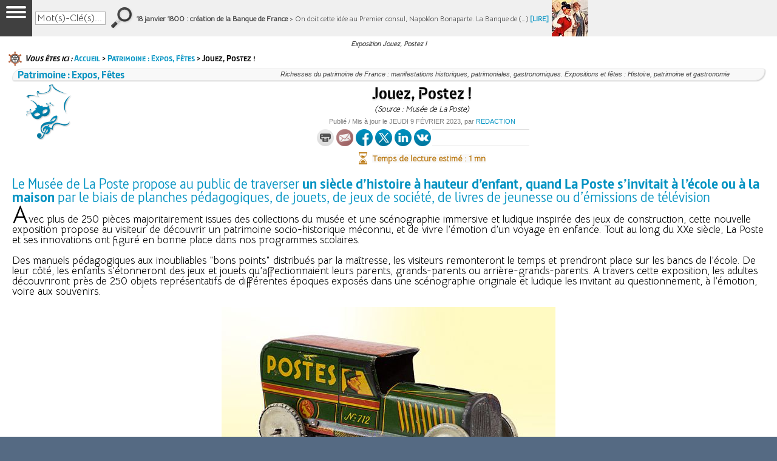

--- FILE ---
content_type: text/html; charset=utf-8
request_url: https://www.france-pittoresque.com/spip.php?article16035
body_size: 23870
content:
<!DOCTYPE html PUBLIC "-//W3C//DTD XHTML 1.0 Transitional//EN" "http://www.w3.org/TR/xhtml1/DTD/xhtml1-transitional.dtd">
<html lang="fr-FR" xmlns="http://www.w3.org/1999/xhtml" xmlns:fb="http://ogp.me/ns/fb#" xmlns:og="http://opengraphprotocol.org/schema/">
<HEAD>
<TITLE>Exposition Jouez, Postez !</TITLE>

<META HTTP-EQUIV="Content-Type" content="text/html; charset=iso-8859-1">
<META HTTP-EQUIV="Content-language" CONTENT="FR-EN-US-DE-SP-IT">
<META NAME="author" content="LA FRANCE PITTORESQUE">
<META HTTP-EQUIV="Reply-to" CONTENT="info@france-pittoresque.com">
<META NAME="description" content="Le Musée de La Poste propose au public de traverser un siècle d’histoire à hauteur d’enfant, quand La Poste s’invitait à l’école ou à la maison par le biais de planches pédagogiques, de jouets, de jeux de société, de livres de jeunesse ou d’émissions de télévision. Patrimoine : manifestations. Animations culturelles, historiques, patrimoniales, gastronomiques. Guide des manifestations liées à la culture, l'art, l'histoire, le patrimoine, la gastronomie.">
<META NAME="keywords" content="histoire, france, exposition, Jouez Postez, Musée, Poste, enfant, école, maison, planches pédagogiques, jouets, jeux de société, livres de jeunesse, émissions de télévision, france, manifestations, culture, art, histoire, patrimoine, gastronomie">
<META NAME="news_keywords" content="histoire, france, exposition, Jouez Postez, Musée, Poste, enfant, école, maison, planches pédagogiques, jouets, jeux de société, livres de jeunesse, émissions de télévision, france, manifestations, culture, art, histoire, patrimoine, gastronomie">
<META NAME="GOOGLEBOT" CONTENT="NOODP">
<META NAME="expires" CONTENT="never">
<META NAME="rating" CONTENT="general">
<META NAME="Subject" content="france, guides, histoire, géographie, généalogie, culture, traditions, légendes, coutumes, tourisme, gastronomie, patrimoine, fêtes, manifestations, superstitions, rites, généalogie, faune, flore, costumes, personnages, célébrités, métiers, villes, villages, magazine, librairie, journal, livres, cd, dvd, ouvrages, presse">
<META NAME="ROBOTS" CONTENT="index,follow,all,noodp">
<meta property="og:title" content="Exposition Jouez, Postez !"/>
<meta property="og:type" content="website"/>
<meta property="og:url" content="https://www.france-pittoresque.com/spip.php?article16035"/>
<meta property="og:description" content="Le Musée de La Poste propose au public de traverser un siècle d’histoire à hauteur d’enfant, quand La Poste s’invitait à l’école ou à la maison par le biais de planches pédagogiques, de jouets, de jeux de société, de livres de jeunesse ou d’émissions de télévision. Patrimoine : manifestations. Animations culturelles, historiques, patrimoniales, gastronomiques. Guide des manifestations liées à la culture, l'art, l'histoire, le patrimoine, la gastronomie."/>
<meta property="og:site_name" content="La France pittoresque. Histoire de France, Patrimoine, Tourisme, Gastronomie"/>

<meta property="og:image" content="https://www.france-pittoresque.com/IMG/jpg/exposition-jouez-postez.jpg"/>

<meta property="og:updated_time" content="2023-02-09T17:30:00Z" />
<meta property="article:published_time" content="1999-11-29T23:00:00Z" />
<meta property="article:modified_time" content="2023-02-09T17:30:00Z" />
<meta property="fb:app_id" content="486262318220606" />
<meta property="fb:admins" content="635669145"/>
<meta property="fb:pages" content="152911921423544" />
<meta name="twitter:card" content="summary_large_image"/>
<meta name="twitter:description" content="Le Musée de La Poste propose au public de traverser un siècle d’histoire à hauteur d’enfant, quand La Poste s’invitait à l’école ou à la maison par le biais de planches pédagogiques, de jouets, de jeux de société, de livres de jeunesse ou d’émissions de télévision. Patrimoine : manifestations. Animations culturelles, historiques, patrimoniales, gastronomiques. Guide des manifestations liées à la culture, l'art, l'histoire, le patrimoine, la gastronomie."/>
<meta name="twitter:title" content="Exposition Jouez, Postez !"/>
<meta name="twitter:site" content="@FrPittoresque"/>
<meta name="twitter:domain" content="La France pittoresque"/>
<meta name="twitter:creator" content="@FrPittoresque"/>
<meta name="twitter:image" content="https://www.france-pittoresque.com/Logo-Pittoresque-2025.jpg"/>
<meta name="twitter:image" content="https://www.france-pittoresque.com/IMG/jpg/exposition-jouez-postez.jpg"/>


<link rel="canonical" href="https://www.france-pittoresque.com/spip.php?article16035"/>

<meta name="viewport" content="user-scalable=yes, width=device-width, maximum-scale=1.0" />
<link rel='stylesheet' href='local/cache-css/20e4509140e1a1d8d3d118e7eac35b27.css?1768088813' type='text/css' />
<link rel="shortcut icon" type="image/x-icon" href="/faviconfp2011.ico" />
<link rel="icon" type="image/gif" href="/favicon32X32fp2016anim.gif">
<link href='https://fonts.googleapis.com/css?family=Open+Sans' rel='stylesheet' type='text/css'>
<link href='https://fonts.googleapis.com/css?family=Bellota+Text' rel='stylesheet' type='text/css'>

<script>
var mediabox_settings={"auto_detect":true,"ns":"box","tt_img":true,"sel_g":"#documents_portfolio a[type='image\/jpeg'],#documents_portfolio a[type='image\/png'],#documents_portfolio a[type='image\/gif']","sel_c":".mediabox","str_ssStart":"Diaporama","str_ssStop":"Arr\u00eater","str_cur":"{current}\/{total}","str_prev":"Pr\u00e9c\u00e9dent","str_next":"Suivant","str_close":"Fermer","str_loading":"Chargement\u2026","str_petc":"Taper \u2019Echap\u2019 pour fermer","str_dialTitDef":"Boite de dialogue","str_dialTitMed":"Affichage d\u2019un media","splash_url":"","lity":{"skin":"_simple-dark","maxWidth":"90%","maxHeight":"90%","minWidth":"400px","minHeight":"","slideshow_speed":"2500","opacite":"0.9","defaultCaptionState":"expanded"}};
</script>
<!-- insert_head_css -->




<script type='text/javascript' src='local/cache-js/b0a2188e79987677dc77aa3d03ae7eb1.js?1768088813'></script>










<!-- insert_head -->







<link rel="manifest" href="/manifest.json" />
<script src="https://cdn.onesignal.com/sdks/OneSignalSDK.js" async=""></script>
<script>
  var OneSignal = window.OneSignal || [];
  OneSignal.push(function() {
    OneSignal.init({
      appId: "4396f3d0-ec28-42ae-a115-095913131c05",
    });
  });
</script>

<!-- Facebook Pixel Code -->
<script>
  !function(f,b,e,v,n,t,s)
  {if(f.fbq)return;n=f.fbq=function(){n.callMethod?
  n.callMethod.apply(n,arguments):n.queue.push(arguments)};
  if(!f._fbq)f._fbq=n;n.push=n;n.loaded=!0;n.version='2.0';
  n.queue=[];t=b.createElement(e);t.async=!0;
  t.src=v;s=b.getElementsByTagName(e)[0];
  s.parentNode.insertBefore(t,s)}(window, document,'script',
  'https://connect.facebook.net/en_US/fbevents.js');
  fbq('init', '1108583415899716');
  fbq('track', 'PageView');
</script>
<noscript><img height="1" width="1" style="display:none"
  src="https://www.facebook.com/tr?id=1108583415899716&ev=PageView&noscript=1"
/></noscript>
<!-- End Facebook Pixel Code -->

    <script src="https://apis.google.com/js/platform.js" async defer>
  {lang: 'fr'}
</script>

<script type="text/javascript">
window.___gcfg = {lang: 'fr'};
(function() 
{var po = document.createElement("script");
po.type = "text/javascript"; po.async = true;po.src = "https://apis.google.com/js/plusone.js";
var s = document.getElementsByTagName("script")[0];
s.parentNode.insertBefore(po, s);
})();</script>

<SCRIPT language="JavaScript">

function NoError()
{
return true
}
window.onerror=NoError

function OuvrePopup() {
	// Vérifie que le cookie "pop1fois" n'est pas présent
	if (GetCookie("popfp")==null) {
		
		// Paramétrez ici le mode d'affichage du popup
		// window.open('http://www.e-prod.com/pavemag.htm','popup','width=515,height=515');

		// Enregistre le cookie pour une durée de 24 heures
		var pathname=location.pathname;
		var myDomain=pathname.substring(0,pathname.lastIndexOf('/')) +'/';
		var date_exp = new Date();
		date_exp.setTime(date_exp.getTime()+(24*3600*1000)); // 24 heures
		SetCookie("popfp","ok",date_exp,myDomain);
	}
}

function SetCookie (name, value) {
	var argv=SetCookie.arguments;
	var argc=SetCookie.arguments.length;
	var expires=(argc > 2) ? argv[2] : null;
	var path=(argc > 3) ? argv[3] : null;
	var domain=(argc > 4) ? argv[4] : null;
	var secure=(argc > 5) ? argv[5] : false;
	document.cookie=name+"="+escape(value)+
		((expires==null) ? "" : ("; expires="+expires.toGMTString()))+
		((path==null) ? "" : ("; path="+path))+
		((domain==null) ? "" : ("; domain="+domain))+
		((secure==true) ? "; secure" : "");
}

function getCookieVal(offset) {
	var endstr=document.cookie.indexOf (";", offset);
	if (endstr==-1)
      		endstr=document.cookie.length;
	return unescape(document.cookie.substring(offset, endstr));
}
function GetCookie (name) {
	var arg=name+"=";
	var alen=arg.length;
	var clen=document.cookie.length;
	var i=0;
	while (i<clen) {
		var j=i+alen;
		if (document.cookie.substring(i, j)==arg)
                        return getCookieVal (j);
                i=document.cookie.indexOf(" ",i)+1;
                        if (i==0) break;}
	return null;
}

date=new Date
date.setDate(date.getDate()+2)

function EcrireCookie2(nom, valeur)
{
var argv=EcrireCookie2.arguments;
var argc=EcrireCookie2.arguments.length;
var expires=(argc > 2) ? argv[2] : null;
var path=(argc > 3) ? argv[3] : null;
var domain=(argc > 4) ? argv[4] : null;
var secure=(argc > 5) ? argv[5] : false;
document.cookie=nom+"="+escape(valeur)+
((expires==null) ? "" : ("; expires="+expires.toGMTString()))+
((path==null) ? "" : ("; path="+path))+
((domain==null) ? "" : ("; domain="+domain))+
((secure==true) ? "; secure" : "");
window.location = "https://www.france-pittoresque.com/spip.php?page=commande&id_rubrique=708"
}

var t;
t = 16;
</script>

<SCRIPT language="JavaScript">
function favoris() {
if ( navigator.appName != 'Microsoft Internet Explorer' )
{ window.sidebar.addPanel("La France pittoresque - Richesses du patrimoine","https://www.france-pittoresque.com",""); }
else { window.external.AddFavorite("https://www.france-pittoresque.com","La France pittoresque - Richesses du patrimoine"); } }

function testform()
{
if (document.forms[0].mail.value.indexOf("@")== -1)
	{
	alert("Email incorrect")
	return false
	}
return true
}

function TestformSites()
{
for (i=0;i<document.envoisite.responsable.length;i++) {
	if (document.envoisite.responsable[i].checked) {
		valeurresponsable = document.envoisite.responsable[i].value;
	}
}
valeursite = document.envoisite.description_site.value + "\n\n" + valeurresponsable + "\nMAIL " + document.envoisite.email_responsable.value + "\nNOM " + document.envoisite.nom_responsable.value + "\nPRENOM " + document.envoisite.prenom_responsable.value
document.envoisite.description_site.value = valeursite
return true
}

function TestformGites()
{
if (document.forms.REFGITES.mailgites.value.indexOf("@")== -1)
	{
	alert("Email incorrect")
	return false
	}
return true
}

function textLimit(field, maxlen) {
   if (field.value.length > maxlen) {
      field.value = field.value.substring(0, maxlen);
      alert('Votre texte est trop long!');
   }
}

function AllerVers(formulaire)
{
valeururl = formulaire.options[formulaire.selectedIndex].value
valeururl = valeururl.replace("&amp;", "&")
if (valeururl != "") window.location.href= valeururl
}

function AllerVers2(formulaire)
{
valeururl = formulaire.options[formulaire.selectedIndex].value
valeururl = valeururl.replace("&amp;", "&")
if (valeururl != "") window.open(valeururl,"","");
}

function Test(formulaire)
{
valeururl = formulaire.options[formulaire.selectedIndex].value
valeururl = valeururl.replace("&amp;", "&")
if (valeururl != "") window.location.href= valeururl
}

function Extrait(formulaire)
{
if (formulaire.Num.options[formulaire.Num.selectedIndex].value != "") window.location.href= "magazine/numero" + formulaire.Num.options[formulaire.Num.selectedIndex].value + ".htm"
}

function changerTaille(modif){
if ((modif == 1 && t<=24) || (modif == -1 && t>=14)) t = t + modif;
document.getElementById("chronique").style.fontSize = t + "px";
document.getElementById("chronique").style.lineHeight = t + 3 + "px";
}

function Outils(descriptif,boite)
  {
  if (document.getElementById)
    {
    document.getElementById(boite).innerHTML = descriptif;
    }
  else if (document.all)
    {
    document.all[boite].innerHTML = descriptif;
    }
  }

</SCRIPT>

<!-- Google tag (gtag.js) -->
<script async src="https://www.googletagmanager.com/gtag/js?id=G-56MYE2B3VX"></script>
<script>
  window.dataLayer = window.dataLayer || [];
  function gtag(){dataLayer.push(arguments);}
  gtag('js', new Date());

  gtag('config', 'G-56MYE2B3VX');
</script>

<!-- Clarity tracking code for http://www.france-pittoresque.com/ --><script>    (function(c,l,a,r,i,t,y){        c[a]=c[a]||function(){(c[a].q=c[a].q||[]).push(arguments)};        t=l.createElement(r);t.async=1;t.src="https://www.clarity.ms/tag/"+i;        y=l.getElementsByTagName(r)[0];y.parentNode.insertBefore(t,y);    })(window, document, "clarity", "script", "567uwmmgz1");</script>
<script type="application/ld+json">
{
  "@context": "http://schema.org",
  "@type": "NewsArticle",
  "mainEntityOfPage": {
    "@type": "WebPage",
    "@id": "https://www.france-pittoresque.com/spip.php?article16035"
  },
  "headline": "Exposition Jouez, Postez !",
  "image": [

"https://www.france-pittoresque.com/IMG/jpg/exposition-jouez-postez.jpg"


   ],
"datePublished": "1999-11-29T23:00:00Z",
"dateModified": "2023-02-09T17:30:00Z",
  "author": {
    "@type": "Organization",
    "name": "La France pittoresque"
  },
   "publisher": {
    "@type": "Organization",
    "name": "La France pittoresque",
    "url": "https://www.france-pittoresque.com",
    "sameAs": [
    "https://www.facebook.com/LaFrancePittoresque/",
    "https://twitter.com/FrPittoresque",
    "https://vk.com/lafrancepittoresque",
    "https://www.instagram.com/francepittoresque",
    "https://www.linkedin.com/company/la-france-pittoresque",
    "https://www.pinterest.fr/frpittoresque/",
    "https://francepittoresque.tumblr.com"
  ],
    "logo": {
      "@type": "ImageObject",
      "url": "https://www.france-pittoresque.com/Logo2016-Arrondi.png"
    }
  },
  "description": "Le Musée de La Poste propose au public de traverser un siècle d’histoire à hauteur d’enfant, quand La Poste s’invitait à l’école ou à la maison par le biais de planches pédagogiques, de jouets, de jeux de société, de livres de jeunesse ou d’émissions de télévision. Patrimoine : manifestations. Animations culturelles, historiques, patrimoniales, gastronomiques. Guide des manifestations liées à la culture, l'art, l'histoire, le patrimoine, la gastronomie."
}
</script>

</HEAD>

<BODY bgcolor="white" text="black" link="#136099" vlink="#136099" alink="#70682E" topmargin=0 leftmargin=0 marginleft=0 marginright=0 marginwidth=0 marginheight=0 onUnload="OuvrePopup()">

<div id="fb-root"></div>
<script async defer crossorigin="anonymous" src="https://connect.facebook.net/fr_FR/sdk.js#xfbml=1&version=v5.0&appId=486262318220606&autoLogAppEvents=1"></script>

<div id="habillage_site">
<a href="#" target="_blank"><img src="transp.gif"></a>
</div>
<div class="container">
<a name="top"></a>
<div id="page" class="page">

<div class="gridbanniere">
<div><a href="#"><img src="transp.gif" width=999 height=70 border=0></a></div></div>

<header class="gridentete">
<div class="tableauentete1">
<div><img src="transp.gif" width=307 height=35 alt="Histoire de France, Patrimoine, Tourisme, Gastronomie, Librairie"></div>
<div class="enteteephem">LE <span style="font-size: 19px; color: #FFFFFF;"><b>18 janvier</b></font> DANS L'HISTOIRE <a href="spip.php?rubrique354" class="enteteephem">[VOIR]</a>&nbsp;&nbsp;/&nbsp;&nbsp;NOTRE LIBRAIRIE <a href="http://www.librairie-pittoresque.com" class="enteteephem" target="_blank">[VOIR]</a>&nbsp;&nbsp;/&nbsp;&nbsp;NOUS SOUTENIR <a href="https://www.france-pittoresque.com/dons-france-pittoresque.html" class="enteteephem" target="_blank">[VOIR]</a></span></div>
</div>

<div class="tableauentete2 hcentre">
<div>&nbsp;</div>
<div>
<a href="https://www.france-pittoresque.com">
<video width="280" height="140" muted autoplay loop>
<source src="https://www.france-pittoresque.com/Logo.mp4" type=video/mp4>
</video>
<!-- 
<img src="https://www.france-pittoresque.com/logo.gif" width=296 height=140 border=0>
 -->
</a>
</div>
<div>
<div><img src="bulletinfpmini.gif" width=364 height=94></div>
<div><IFRAME src="bulletinfp.html" width=246 height=24 scrolling=no frameborder=0 marginheight=0 marginwidth=0 border=0 hspace=0 vspace=0 noresize></IFRAME></div>
</div>
<div><div style="font-family: Trebuchet MS; font-size: 10px; color: #202020; line-height: 10px;">&#171;&nbsp;H&acirc;tons-nous de raconter les d&eacute;licieuses histoires du<br>peuple avant qu'il ne les ait oubli&eacute;es&nbsp;&#187; <i>(C. Nodier, 1840)</i></div>
<div class="arc2">&nbsp;</div>
<img src="recherche.gif" width=153 height=17>
<div class="tableaurecherche hcentre">
<div><img src="recherche1.gif" width=9 height=40></div>
<div style="background-image: url(fondrecherche.gif);">
<img src="transp.gif" wdth=1 height=10><br>
<form action="spip.php?page=recherche" method="get">
<div class="formulaire_spip formulaire_recherche" id="formulaire_recherche">
<input name="page" value="recherche" type="hidden"
/>

<input type="text" class="recherche" name="recherche" id="recherche" value="Mot(s)-Clé(s)..." onfocus="this.value='';" accesskey="4" />
</div></div>
<div><input type="image" src="recherche2.gif" value="&gt;&gt;"></div>
</form>
</div>
<div class="arc2">&nbsp;</div>
<div class="tabgrille">
<div class="videosfp"><b>NOUS REJOINDRE SUR...</b><br><a href="https://www.facebook.com/LaFrancePittoresque/" class="imbannieres" target="_blank"><img src="facebook-p3.gif" width=28 height=28 border=0 hspace=2 alt="Nous rejoindre sur Facebook" title="Nous rejoindre sur Facebook"></a><a href="https://www.x.com/FrPittoresque" class="imbannieres" target="_blank"><img src="twitter-p3.gif" width=28 height=28 border=0 hspace=2 alt="Nous rejoindre sur X" title="Nous rejoindre sur X"></a><a href="https://www.linkedin.com/company/la-france-pittoresque" class="imbannieres" target="_blank"><img src="linkedin-p3.gif" width=28 height=28 border=0 hspace=2 alt="Nous rejoindre sur LinkedIn" title="Nous rejoindre sur LinkedIn"></a><a href="https://vk.com/lafrancepittoresque" class="imbannieres" target="_blank"><img src="vk-p3.gif" width=28 height=28 border=0 hspace=2 alt="Nous rejoindre sur VK" title="Nous rejoindre sur VK"></a><a href="https://www.instagram.com/francepittoresque" class="imbannieres" target="_blank"><img src="instagram-p1.gif" width=28 height=28 border=0 hspace=2 alt="Nous rejoindre sur Instragram" title="Nous rejoindre sur Instragram"></a><a href="https://www.tiktok.com/@francepittoresque" class="imbannieres" target="_blank"><img src="tiktok-p1.gif" width=28 height=28 border=0 hspace=2 alt="Nous rejoindre sur TikTok" title="Nous rejoindre sur TikTok"></a><a href="http://www.france-pittoresque.tv" class="imbannieres" target="_blank"><img src="youtube-p1.gif" width=28 height=28 border=0 hspace=2 alt="Nous rejoindre sur YouTube" title="Nous rejoindre sur YouTube"></a><a href="https://www.france-pittoresque.net" class="imbannieres" target="_blank"><img src="sl-p1.gif" width=28 height=28 border=0 hspace=2 alt="Nous rejoindre sur Second Life" title="Nous rejoindre sur Second Life"></a></div>
</div>
</div>
<SCRIPT language="JavaScript" src="https://www.france-pittoresque.com/evenbarre.js"></SCRIPT></header>
 
<nav class="gridmenu">
<div id="couleurmenu"></div>
<div class="tabmenu">
<div>&nbsp;</div>
<div style="z-index: 500;">
<div class="menufp">
<input type="checkbox" id="show-menu" class="menu-box" role="button">
<label for="show-menu" class="show-menu">
<span class="line"></span>
<span class="line"></span>
<span class="line"></span>
</label>
			<ul id="menu">
			<li><a href="#">&Eacute;dito</a>
		<ul class="hidden">
			<li><div class="titremenu">L'HUMEUR DU TEMPS</div></li>
			<li><div class="titremenu2">Dernier &eacute;dito</div></li>

			<li><a href="spip.php?article15596">&#215;&nbsp;Crise sanitaire : vous avez dit... « pandémie » ?</a></li>

			<li><div class="titremenu2">Tous les &eacute;ditos</div></li>
<div style="background: #F8F8F8;">
<SELECT name="lireedito" onChange="AllerVers(this)">
<option value="" selected>Choisir un &eacute;dito

			<option value= "spip.php?article15590">Coronavirus : le jacobinisme démasqué

			<option value= "spip.php?article15577">Coronavirus et crieurs des morts

			<option value= "spip.php?article15589">Coronavirus : l'imposture politique

			<option value= "spip.php?article8667">« L'État m'a tuée »

			<option value= "spip.php?article8073">Sociétés « modernes » ?

			<option value= "spip.php?article7273">Le monde renversé

			<option value= "spip.php?article6621">Petite et Grande Histoire

			<option value= "spip.php?article5396">Ère de la médiocratie

			<option value= "spip.php?article5395">Faussaires de l'Histoire

			<option value= "spip.php?article5394">Urne de la duperie

			<option value= "spip.php?article5393">Dette inique et cyclopéenne

			<option value= "spip.php?article5392">Scélérats omnipotents

			<option value= "spip.php?article5391">Centralisation et banqueroute

			<option value= "spip.php?article5390">Leurre du suffrage universel

			<option value= "spip.php?article5389">Lobbies de l'énergie

			<option value= "spip.php?article5388">Manoeuvres politico-sanitaires

			<option value= "spip.php?article5387">Polluer plus, gagner plus...

			<option value= "spip.php?article5386">Le consommateur se rebiffe

			<option value= "spip.php?article5385">Moralisation financière ?...

			<option value= "spip.php?article5384">L'électeur : animal irrationnel

			<option value= "spip.php?article5383">Suicide moral d'un peuple

			<option value= "spip.php?article5382">Politiques et impopularité

			<option value= "spip.php?article5381">Ersatz de liberté

			<option value= "spip.php?article5380">Arrogante gabegie étatique

			<option value= "spip.php?article5379">Trompeurs : maîtres du jeu

			<option value= "spip.php?article5378">Presse façonnant l'opinion

			<option value= "spip.php?article5376">Prêt-à-penser des foules

			<option value= "spip.php?article5375">Démocratie des saprophytes

			<option value= "spip.php?article5374">Nihil novi sub sole...

			<option value= "spip.php?article5373">Médias menteurs

			<option value= "spip.php?article5372">Inepte réécriture de l'Histoire

			<option value= "spip.php?article5371">Indigence télévisuelle

			<option value= "spip.php?article5370">Fi des coups de semonce !

			<option value= "spip.php?article5369">« Démagocratie » électorale

			<option value= "spip.php?article5368">Education et Histoire

			<option value= "spip.php?article5367">Fossoyeurs de la Langue

			<option value= "spip.php?article5366">Apprentissage de l'Histoire

			<option value= "spip.php?article5365">Un coquin à l'Élysée ?

			<option value= "spip.php?article5364">Politiciens de foire

			<option value= "spip.php?article5363">Gouvernance dévoyée

			<option value= "spip.php?article5362">Honteuse guerre préventive

			<option value= "spip.php?article5361">Démagogie et bien-pensance

			<option value= "spip.php?article5360">Crime contre l'Histoire

			<option value= "spip.php?article5359">« Panem et circenses »

</SELECT>
</div>
		</ul>
	</li>
	<li><a href="#">Guide <span style="font-size: 17px; line-height: 15px;">web</span></a>
		<ul class="hidden">
			<li><div class="titremenu">LA FRANCE EN 11 000 SITES</div></li>
			<li><div class="titremenu2">Locations saisonni&egrave;res</div></li>
			<li><a href="https://www.france-pittoresque.com/spip.php?rubrique22">&#215;&nbsp;Guide des g&icirc;tes / chambres d'h&ocirc;tes</a></li>
			<li><a href="https://www.france-pittoresque.com/spip.php?page=referencerpresence&id_rubrique=23" class="rouge1">&#215;&nbsp;<b>D&Eacute;POSER une annonce</b> (gratuit)</a></li>
			<li><div class="titremenu2">Tourisme / Voyages</span></li>
			<li><a href="https://www.france-pittoresque.com/spip.php?rubrique18">&#215;&nbsp;Villes, Villages</a></li>
			<li><a href="https://www.france-pittoresque.com/spip.php?rubrique20">&#215;&nbsp;Provinces, Pays r&eacute;gionaux</a></li>
			<li><a href="https://www.france-pittoresque.com/spip.php?rubrique21">&#215;&nbsp;Iles fran&ccedil;aises, DOM-TOM</a></li>
			<li><div class="titremenu2">Patrimoine / Gastronomie</div></li>
			<li><a href="https://www.france-pittoresque.com/spip.php?rubrique127">&#215;&nbsp;Artisanat d'art [en cours]</a></li>
			<li><a href="https://www.france-pittoresque.com/spip.php?rubrique129">&#215;&nbsp;Histoire (par p&eacute;riodes)</a></li>
			<li><a href="https://www.france-pittoresque.com/spip.php?rubrique130">&#215;&nbsp;G&eacute;n&eacute;alogie</a></li>
			<li><a href="https://www.france-pittoresque.com/spip.php?rubrique137">&#215;&nbsp;Alimentation, Boissons</a></li>
			<li><a href="https://www.france-pittoresque.com/spip.php?page=referencer&id_rubrique=137" class="rouge1">&#215;&nbsp;<b>AJOUTER un site</b> (gratuit)</a></li>
		</ul>
	</li>
	<li><a href="#">&Eacute;ph&eacute;m&eacute;ride</a>
		<ul class="hidden">
			<li><div class="titremenu">&Eacute;V&Eacute;NEMENTS DU JOUR</div></li>
			<li><div class="titremenu2">S&eacute;lectionnez un mois</div></li>
			<li><a href="https://www.france-pittoresque.com/spip.php?rubrique325">&#215;&nbsp;Janvier</a></li>
			<li><a href="https://www.france-pittoresque.com/spip.php?rubrique326">&#215;&nbsp;F&eacute;vrier</a></li>
			<li><a href="https://www.france-pittoresque.com/spip.php?rubrique327">&#215;&nbsp;Mars</a></li>
			<li><a href="https://www.france-pittoresque.com/spip.php?rubrique328">&#215;&nbsp;Avril</a></li>
			<li><a href="https://www.france-pittoresque.com/spip.php?rubrique329">&#215;&nbsp;Mai</a></li>
			<li><a href="https://www.france-pittoresque.com/spip.php?rubrique330">&#215;&nbsp;Juin</a></li>
			<li><a href="https://www.france-pittoresque.com/spip.php?rubrique331">&#215;&nbsp;Juillet</a></li>
			<li><a href="https://www.france-pittoresque.com/spip.php?rubrique332">&#215;&nbsp;Ao&ucirc;t</a></li>
			<li><a href="https://www.france-pittoresque.com/spip.php?rubrique333">&#215;&nbsp;Septembre</a></li>
			<li><a href="https://www.france-pittoresque.com/spip.php?rubrique334">&#215;&nbsp;Octobre</a></li>
			<li><a href="https://www.france-pittoresque.com/spip.php?rubrique335">&#215;&nbsp;Novembre</a></li>
			<li><a href="https://www.france-pittoresque.com/spip.php?rubrique336">&#215;&nbsp;D&eacute;cembre</a></li>
			<li><div class="titremenu2">L'&eacute;ph&eacute;m&eacute;ride sur votre site</div></li>
			<li><a href="https://www.france-pittoresque.com/spip.php?article3224">&#215;&nbsp;Code HTML d'insertion</a></li>
		</ul>
	</li>
	<li><a href="#"><span style="font-size: 17px; line-height: 15px;">Grande</span> Histoire</a>
		<ul class="hidden">
			<li><div class="titremenu">L'HISTOIRE ENCYCLOP&Eacute;DIQUE</div></li>
			<li><div class="titremenu2">L'Histoire de A &agrave; Z</div></li>
			<li><a href="https://www.france-pittoresque.com/spip.php?rubrique11">&#215;&nbsp;Rep&egrave;res historiques</a></li>
			<li><a href="https://www.france-pittoresque.com/spip.php?rubrique12">&#215;&nbsp;Chronologie de l'Histoire</a></li>
			<li><a href="https://www.france-pittoresque.com/spip.php?rubrique938">&#215;&nbsp;Petite Histoire (Bainville)</a></li>
			<li><a href="https://www.france-pittoresque.com/spip.php?rubrique899">&#215;&nbsp;Histoire de France (Bainville)</a></li>
			<li><a href="https://www.france-pittoresque.com/spip.php?rubrique900">&#215;&nbsp;Histoire des Fran&ccedil;ais</a></li>
			<li><a href="https://www.france-pittoresque.com/spip.php?rubrique705">&#215;&nbsp;Rois, Empereurs, Pr&eacute;sidents</a></li>
			<li><a href="https://www.france-pittoresque.com/spip.php?rubrique706">&#215;&nbsp;Reines, Imp&eacute;ratrices</a></li>
			<li><a href="https://www.france-pittoresque.com/spip.php?rubrique933">&#215;&nbsp;Papes</a></li>
			<li><a href="https://www.france-pittoresque.com/spip.php?rubrique15">&#215;&nbsp;D&eacute;partements fran&ccedil;ais</a></li>
			<li><a href="https://www.france-pittoresque.com/spip.php?rubrique16">&#215;&nbsp;Mois : origine, histoire</a></li>
			<li><a href="https://www.france-pittoresque.com/spip.php?rubrique887">&#215;&nbsp;L'Histoire en vid&eacute;os</a></li>
			<li><div class="titremenu2">&Eacute;ph&eacute;m&eacute;ride</div></li>
			<li><a href="https://www.france-pittoresque.com/evenements-du-jour.html">&#215;&nbsp;&Eacute;v&eacute;nements du jour</a></li>
		</ul>
	</li>
	<li><a href="#"><span style="font-size: 17px; line-height: 15px;">Petite</span> Histoire</a>
		<ul class="hidden">
			<li><div class="titremenu">LA VIE DE NOS ANC&Ecirc;TRES</div></li>
			<li><div class="titremenu2">Chroniques en ligne</div></li>
			<li><a href="https://www.france-pittoresque.com/spip.php?rubrique885">&#215;&nbsp;L'Histoire &eacute;claire l'Actu</a></li>
			<li><a href="https://www.france-pittoresque.com/spip.php?rubrique886">&#215;&nbsp;Ev&eacute;nements marquants</a></li>
			<li><a href="https://www.france-pittoresque.com/spip.php?rubrique8">&#215;&nbsp;Anecdotes insolites</a></li>
			<li><a href="https://www.france-pittoresque.com/spip.php?rubrique1">&#215;&nbsp;Coutumes, F&ecirc;tes, Traditions</a></li>
			<li><a href="https://www.france-pittoresque.com/spip.php?rubrique2">&#215;&nbsp;Lieux d'Histoire</a></li>
			<li><a href="https://www.france-pittoresque.com/spip.php?rubrique3">&#215;&nbsp;Personnages : tranches de vie</a></li>
			<li><a href="https://www.france-pittoresque.com/spip.php?rubrique162">&#215;&nbsp;M&eacute;tiers ancestraux</a></li>
			<li><a href="https://www.france-pittoresque.com/spip.php?rubrique5">&#215;&nbsp;Faune, Flore</a></li>
			<li><a href="https://www.france-pittoresque.com/spip.php?rubrique6">&#215;&nbsp;L&eacute;gendes, Rites, Superstitions</a></li>
			<li><a href="https://www.france-pittoresque.com/spip.php?rubrique7">&#215;&nbsp;Costumes, Mode vestimentaire</a></li>
			<li><a href="https://www.france-pittoresque.com/spip.php?rubrique929">&#215;&nbsp;Inventions, D&eacute;couvertes</a></li>
			<li><a href="https://www.france-pittoresque.com/spip.php?rubrique947">&#215;&nbsp;Institutions, Soci&eacute;t&eacute;</a></li>
			<li><a href="https://www.france-pittoresque.com/spip.php?rubrique907">&#215;&nbsp;Br&egrave;ves d'Histoire</a></li>
			<li><a href="https://www.france-pittoresque.com/spip.php?rubrique909">&#215;&nbsp;L'Histoire fait l'Actu</a></li>
			<li><div class="titremenu2">Encyclop&eacute;die papier</div></li>
			<li><a href="https://www.france-pittoresque.com/spip.php?rubrique708">&#215;&nbsp;Pr&eacute;sentation, extraits</a></li>
			<li><a href="https://www.france-pittoresque.com/spip.php?page=commande&id_rubrique=708">&#215;&nbsp;Bon de commande</a></li>
			<li><a href="https://www.france-pittoresque.com/magazine-histoire-france.html">&#215;&nbsp;Sommaires</a></li>
		</ul>
	</li>
	<li><a href="#">Patrimoine</a>
		<ul class="hidden">
			<li><div class="titremenu">LES RICHESSES DE FRANCE</div></li>
			<li><div class="titremenu2">Chroniques &amp; Vid&eacute;os</div></li>
			<li><a href="https://www.france-pittoresque.com/spip.php?rubrique939">&#215;&nbsp;D&eacute;couvertes litt&eacute;raires</a></li>
 			<li><a href="https://www.france-pittoresque.com/spip.php?rubrique160">&#215;&nbsp;Monuments, Mus&eacute;es, Parcs...</a></li>
			<li><a href="https://www.france-pittoresque.com/spip.php?rubrique161">&#215;&nbsp;Sp&eacute;cialit&eacute;s gastronomiques</a></li>
			<li><a href="https://www.france-pittoresque.com/spip.php?rubrique744">&#215;&nbsp;Arts et M&eacute;tiers rares</a></li>
			<li><a href="https://www.france-pittoresque.com/spip.php?rubrique892">&#215;&nbsp;Expositions, festivit&eacute;s</a></li>
			<li><a href="https://www.france-pittoresque.com/spip.php?rubrique894">&#215;&nbsp;Documentaires, Reportages</a></li>
			<li><a href="https://www.france-pittoresque.com/spip.php?rubrique911">&#215;&nbsp;Chansons d'autrefois</a></li>
			<li><a href="https://www.france-pittoresque.com/spip.php?rubrique159">&#215;&nbsp;Communes &agrave; l'honneur</a></li>
			<li><a href="https://www.france-pittoresque.com/spip.php?rubrique745">&#215;&nbsp;Au c&oelig;ur de nos d&eacute;partements</a></li>
			<li><div class="titremenu2">Caricatures &amp; Pub d'antan</div></li>
			<li><a href="https://www.france-pittoresque.com/spip.php?rubrique895">&#215;&nbsp;Publicit&eacute; d'autrefois</a></li>
			<li><a href="https://www.france-pittoresque.com/spip.php?rubrique896">&#215;&nbsp;Caricatures du temps</a></li>
		</ul>
	</li>
	<li><a href="#">&Agrave; Savoir</a>
		<ul class="hidden">
			<li><div class="titremenu">MIETTES D'HISTOIRE</span></div></li>
			<li><div class="titremenu2">Dictionnaires</div></li>
			<li><a href="https://www.france-pittoresque.com/spip.php?rubrique888">&#215;&nbsp;Expressions / Proverbes</a></li>
			<li><a href="https://www.france-pittoresque.com/spip.php?rubrique906">&#215;&nbsp;Mots : &eacute;tymologie, racines</a></li>
			<li><a href="https://www.france-pittoresque.com/spip.php?rubrique940">&#215;&nbsp;Aux origines de...</a></li>
			<li><a href="https://www.france-pittoresque.com/spip.php?rubrique935">&#215;&nbsp;Calembours, jeux de mots</a></li>
			<li><a href="https://www.france-pittoresque.com/spip.php?rubrique932">&#215;&nbsp;Citations latines</a></li>
			<li><a href="https://www.france-pittoresque.com/spip.php?rubrique936">&#215;&nbsp;Langage des fleurs</a></li>
			<li><a href="https://www.france-pittoresque.com/spip.php?rubrique930">&#215;&nbsp;Pr&eacute;noms masculins</a></li>
			<li><a href="https://www.france-pittoresque.com/spip.php?rubrique931">&#215;&nbsp;Pr&eacute;noms f&eacute;minins</a></li>
			<li><a href="https://www.france-pittoresque.com/spip.php?rubrique9">&#215;&nbsp;Mots d'Histoire</a></li>
			<li><div class="titremenu2">Au c&oelig;ur des vieux papiers</div></li>
			<li><a href="https://www.france-pittoresque.com/spip.php?rubrique946">&#215;&nbsp;Le saviez-vous ?</a></li>
			<li><a href="https://www.france-pittoresque.com/spip.php?rubrique897">&#215;&nbsp;Astuces &#34;de grand-m&egrave;re&#34;</a></li>
			<li><a href="https://www.france-pittoresque.com/spip.php?rubrique920">&#215;&nbsp;Cuisine d'autrefois</a></li>
			<li><a href="https://www.france-pittoresque.com/spip.php?rubrique908">&#215;&nbsp;R&eacute;bus historiques</a></li>
			<li><a href="https://www.france-pittoresque.com/spip.php?rubrique10">&#215;&nbsp;Jardin / Agriculture</a></li>
			<li><a href="https://www.france-pittoresque.com/spip.php?rubrique905">&#215;&nbsp;Armoiries villes</a></li>
			<li><a href="https://www.france-pittoresque.com/spip.php?rubrique903">&#215;&nbsp;Jeux d'hier</a></li>
		</ul>
	</li>
	<li class="bleu"><a href="#">&nbsp;<span style="font-size: 17px; line-height: 15px;">LIBRAIRIE</span>&nbsp;</a>
		<ul class="hidden">
			<li><div class="titremenu">OUVRAGES, DVD...</div></li>
			<li><div class="titremenu3">&Eacute;diteur <i>La France pittoresque</i></div></li>
			<li><div class="titremenutexte">&#x25B6; Consultez notre <b>LIBRAIRIE</b> en ligne</div><a href="https://www.librairie-pittoresque.com" class="rouge2" target="_blank"><b>Librairie-pittoresque.com</b></a></li>
			<li><div class="titremenutexte">&#x25B6; Ou choisissez l'<b>un de nos titres</b></div></li>
<div style="background: #F8F8F8;">
<SELECT name="ouvragesfp" onChange="AllerVers2(this)" class="titremenu4">
<option value="" selected>Titre ?
<option value="" class="titremenu5">- - - - Th&egrave;me : Au temps jadis - - - -
<option value= "https://www.france-pittoresque.com/il-etait-une-france/">Il &eacute;tait une France
<option value= "https://www.histoire-france.org">Histoire de France
<option value= "https://www.france-pittoresque.com/livre-histoire-france-illustree/">Histoire de France illustr&eacute;e
<option value= "https://www.france-pittoresque.com/livre-petite-histoire-france/">Petite Histoire de France
<option value= "https://www.france-pittoresque.com/livre-animaux-anecdotes/">Animaux qui ont marqu&eacute; l'Histoire
<option value= "https://www.france-pittoresque.com/livre-coquins/">Coquin (Comment reconna&icirc;tre un)
<option value= "https://www.france-pittoresque.com/livre-cris-paris/">Cris des marchands d'antan
<option value= "https://www.france-pittoresque.com/livre-expressions/">Expressions &amp; proverbes
<option value= "https://www.france-pittoresque.com/livre-fables/">Fables de Florian
<option value= "https://www.france-pittoresque.com/livre-fetes-autrefois/">F&ecirc;tes populaires d'autrefois
<option value= "https://www.france-pittoresque.com/livre-jeux-enfance/">Jeux de notre enfance
<option value= "https://www.legendes-france.com">L&eacute;gendes de France
<option value= "https://www.france-pittoresque.com/livre-histoire-metiers/">M&eacute;tiers (Histoire des)
<option value= "https://www.publicite-autrefois.com">Publicit&eacute; d'antan (La)
<option value="" class="titremenu5">- Th&egrave;me : Questions historiques -
<option value= "https://www.france-pittoresque.com/livre-bastille/">Bastille (La)
<option value= "https://www.france-pittoresque.com/livre-feodalite/">F&eacute;odalit&eacute; (Comprendre la)
<option value= "https://www.france-pittoresque.com/livre-art-gouverner/">Gouverner (L'art de)
<option value= "https://www.mensonges-histoire.com">Mensonges historiques
<option value= "https://www.france-pittoresque.com/livre-louisxiv/">R&egrave;gne de Louis XIV (Histoire du)
<option value= "https://www.france-pittoresque.com/livre-revolution-francaise/">R&eacute;volution fran&ccedil;aise
<option value= "https://www.france-pittoresque.com/livre-roi-france/">Roi de France (Ce qu'&eacute;tait un)
<option value="" class="titremenu5">- - - Th&egrave;me : Figures de France - - -
<option value= "https://www.france-pittoresque.com/livre-bonaparte/">Bonaparte
<option value= "https://www.france-pittoresque.com/livre-henri-iv/">Henri IV
<option value= "https://www.jeanne-d-arc.org">Jeanne d'Arc
<option value= "https://www.france-pittoresque.com/livre-napoleon/">Napol&eacute;on
<option value="" class="titremenu5">- - - - - - - Hors collection - - - - - - -
<option value= "https://www.france-pittoresque.com/livre-biarritz/">Biarritz (Une saison &agrave;)
<option value= "https://www.france-pittoresque.com/histoire-de-france.html">Encyclop&eacute;die du temps jadis
<option value= "https://www.france-pittoresque.com/livre-magasin-enfants/">Magasin des enfants (Le)
</SELECT>
</div>
			<li><div class="titremenu2">Autres &eacute;diteurs</div></li>
			<li><a href="https://www.france-pittoresque.com/spip.php?rubrique937">&#215;&nbsp;Histoire de France</a></li>
			<li><a href="https://www.france-pittoresque.com/spip.php?rubrique757">&#215;&nbsp;Communes, D&eacute;partements</a></li>
			<li><a href="https://www.france-pittoresque.com/spip.php?rubrique918">&#215;&nbsp;Coutumes, M&oelig;urs, F&ecirc;tes</a></li>
			<li><a href="https://www.france-pittoresque.com/spip.php?rubrique917">&#215;&nbsp;Contes et L&eacute;gendes</a></li>
			<li><a href="https://www.france-pittoresque.com/spip.php?rubrique919">&#215;&nbsp;Anecdotes / Vie d'antan</a></li>
		</ul>
	</li>
	<li class="rouge"><a href="#">&nbsp;<span style="font-family: 'barna'; font-size: 17px; letter-spacing: 0.02em; line-height: 15px;"><b>Il &eacute;tait une France</b></span>&nbsp;</a>
		<ul class="hidden rouge0">
			<li><a href="https://www.france-pittoresque.com/il-etait-une-france/" class="rouge0" target="_blank"><img src="IEUF-Menu-2024.gif" width=280 height=320 border=0></a></li>
		</ul>
	</li>
	</ul>
	</div>
</div>
<div>&nbsp;</div>
</div></nav>

<div class="gridarbo journal">
<h1>Exposition Jouez, Postez !</h1>
<div class="hierar"><img src="boussole.gif" width=41 height=24 style="vertical-align: middle;"><i>Vous &ecirc;tes ici&nbsp;:</i>&nbsp;<a href="https://www.france-pittoresque.com/">Accueil</a> &gt; <a href="spip.php?rubrique892">Patrimoine : Expos, Fêtes</a> &gt; Jouez, Postez !</div>
</div>

<div class="gridarticle pitto1">
<main>
<article>
<div class="tableaurubrique arrondiencart">
<div class="titrerub">Patrimoine&nbsp;: Expos, Fêtes</div>
<div class="descrub">Richesses du patrimoine de France&nbsp;: manifestations historiques, patrimoniales, gastronomiques. Expositions et fêtes&nbsp;: Histoire, patrimoine et gastronomie</div>
</div>

<div class="tableautitre">
<div class="logorub"><img
	src="IMG/logo/rubon892.gif?1511388554"
	class="spip_logo"
	width="75"
	height="92"
	alt=""/></div>
<div class="boxcenter">
<div class="titre">Jouez, Postez&nbsp;!</div>
<div class="titre2">(Source&nbsp;: Musée de La Poste)</div>
<div class="publication">Publi&eacute; / Mis &agrave; jour le <span style='text-transform: uppercase;'>jeudi</span> <span style='text-transform: uppercase;'>9 février 2023</span>, par <span style='text-transform: uppercase;'><span class="vcard author"><a class="url fn spip_in" href="spip.php?auteur1">Redaction</a></span></span></div>
<div class="tableauoutils"><SCRIPT language="JavaScript">
texttweet = encodeURIComponent("Exposition Jouez, Postez !")
urlfacebook = "https://www.facebook.com/sharer/sharer.php?u=" + "https%3A%2F%2Fwww.france-pittoresque.com%2Fspip.php%3Farticle16035"
urlvk = "http://vk.com/share.php?url=" + "https%3A%2F%2Fwww.france-pittoresque.com%2Fspip.php%3Farticle16035"
urlgoogleplus = "https://plus.google.com/share?url=" + "https%3A%2F%2Fwww.france-pittoresque.com%2Fspip.php%3Farticle16035"
urltwitter = "https://twitter.com/share?text=" + texttweet + "&url=" + "https%3A%2F%2Fwww.france-pittoresque.com%2Fspip.php%3Farticle16035" + "&via=FrPittoresque"
urllinkedin = "https://www.linkedin.com/shareArticle?mini=true&url=" + "https%3A%2F%2Fwww.france-pittoresque.com%2Fspip.php%3Farticle16035" + "&title=" + texttweet + "&source=La France pittoresque"
</SCRIPT>

<div style="justify-self: right;"><a href="spip.php?page=imprimerpage&amp;id_article=16035" onclick="window.open(this.href,'_blank','toolbar,directories=0,location=0,menuBar=0,copyhistory=0,scrollbars,resizable,width=710,height=600');return false;"><img src="imprim-2.gif" width=28 height=28 border=0 hspace=2 onMouseOver="Outils('IMPRIMER cette page','outils')" onMouseOut="Outils('','outils')"></a><a href="spip.php?page=envoyerpage&amp;id_article=16035" onclick="window.open(this.href,'_blank','toolbar,directories=0,location=0,menuBar=0,copyhistory=0,scrollbars,resizable,width=650,height=650');return false;"><img src="envoyer-2.gif" width=28 height=28 border=0 hspace=2 onMouseOver="Outils('RECOMMANDER par mail','outils')" onMouseOut="Outils('','outils')"></a><a href="#" onclick="window.open(urlfacebook,'_blank','toolbar,directories=0,location=0,menuBar=0,copyhistory=0,scrollbars,resizable,width=680,height=450');return false;"><img src="facebook-p3.gif" width=28 height=28 border=0 hspace=2 onMouseOver="Outils('PARTAGER sur Facebook','outils')" onMouseOut="Outils('','outils')"></a><a href="#" onclick="window.open(urltwitter,'_blank','toolbar,directories=0,location=0,menuBar=0,copyhistory=0,scrollbars,resizable,width=680,height=650');return false;"><img src="twitter-p3.gif" width=28 height=28 border=0 hspace=2 onMouseOver="Outils('PARTAGER sur X','outils')" onMouseOut="Outils('','outils')"></a><a href="#" onclick="window.open(urllinkedin,'_blank','toolbar,directories=0,location=0,menuBar=0,copyhistory=0,scrollbars,resizable,width=680,height=450');return false;"><img src="linkedin-p3.gif" width=28 height=28 border=0 hspace=2 onMouseOver="Outils('PARTAGER sur LinkedIn','outils')" onMouseOut="Outils('','outils')"></a><a href="#" onclick="window.open(urlvk,'_blank','toolbar,directories=0,location=0,menuBar=0,copyhistory=0,scrollbars,resizable,width=680,height=450');return false;"><img src="vk-p3.gif" width=28 height=28 border=0 hspace=2 onMouseOver="Outils('PARTAGER sur VK','outils')" onMouseOut="Outils('','outils')"></a></div><div id="outils"></div></div>
<div class="arc2">&nbsp;</div><div class="arc2">&nbsp;</div>
<div class="tab2col">
<div><img src="Sablier.gif" width=14 height=20></div>
<div class="legende" style="color: #BB7B17;"><b>Temps de lecture estimé : 1 mn</b></div>
</div>
</div>
<div class="pitto1" style="grid-column: span 2; padding-top: 6px;">


</div>
</div>

<span class="petit">&nbsp;</span><br>

<span class="arc2">&nbsp;</span><br><span class="arc2">&nbsp;</span><br><span class="chapo">Le Musée de La Poste propose au public de traverser <b>un siècle d’histoire à hauteur d’enfant, quand La Poste s’invitait à l’école ou à la maison</b> par le biais de planches pédagogiques, de jouets, de jeux de société, de livres de jeunesse ou d’émissions de télévision</span><br>
<div id="chronique2"><p>Avec plus de 250 pièces majoritairement issues des collections du musée et une scénographie immersive et ludique inspirée des jeux de construction, cette nouvelle exposition propose au visiteur de découvrir un patrimoine socio-historique méconnu, et de vivre l’émotion d’un voyage en enfance. Tout au long du XXe siècle, La Poste et ses innovations ont figuré en bonne place dans nos programmes scolaires.</p>
<p>Des manuels pédagogiques aux inoubliables "bons points" distribués par la maîtresse, les visiteurs remonteront le temps et prendront place sur les bancs de l’école. De leur côté, les enfants s’étonneront des jeux et jouets qu’affectionnaient leurs parents, grands-parents ou arrière-grands-parents. A travers cette exposition, les adultes découvriront près de 250 objets représentatifs de différentes époques exposés dans une scénographie originale et ludique les invitant au questionnement, à l’émotion, voire aux souvenirs.</p>
<div class="centre"><div>
<div class="hcentre"><div class='spip_document_11398 spip_document spip_documents spip_document_image spip_documents_center spip_document_center'>
<span class="spip_doc_inner">


		<img src='IMG/jpg/exposition-jouez-postez.jpg' width="550" height="316" alt='Petite voiture m&#233;canique des Postes (1920-1930)' title='Petite voiture m&#233;canique des Postes (1920-1930)' />
</span>
</div></div>
<div class="centre"><div class="legendeimg hcentre">Petite voiture mécanique des Postes (1920-1930). © Crédit photo&nbsp;: Musée de La Poste</div></div>
</div></div>
<p><strong>De l’image à la boîte de jeux</strong><br>
L’invention de la chromolithographie (procédé d&#8217;impression lithographique en couleurs, fondé sur l&#8217;impression couleur par couleur) et le perfectionnement des techniques d’impression ont permis le développement de l’imagerie enfantine dans les années 1890. Rapidement, les vignettes à collectionner connaissent un succès considérable et sont reprises par un grand nombre de marques.</p>
<p>Les jeux de société leur emboîteront bientôt le pas, déclinant à l’envi jeux de plateaux et jeux pédagogiques autour de l’univers postal. Il est prouvé que l&#8217;enfant appréhende mieux le monde des adultes lorsqu&#8217;il est ramené à son échelle. Déguisements, bureaux de poste miniatures, voitures et trains mécaniques ont nourri bien des imaginaires et fait naître bien des vocations. Le facteur et ses péripéties, La Poste et tout ce qu’elle évoque, sont au cœur d’un grand nombre d’aventures qui ont bercé notre enfance.</p>
<div class="centre"><div>
<div class="hcentre"><div class='spip_document_11399 spip_document spip_documents spip_document_image spip_documents_center spip_document_center'>
<span class="spip_doc_inner">


		<img src='IMG/jpg/exposition-jouez-postez-2.jpg' width="550" height="315" alt='Tableau &#233;ducatif n&#176;8 (1965)' title='Tableau &#233;ducatif n&#176;8 (1965)' />
</span>
</div></div>
<div class="centre"><div class="legendeimg hcentre">Tableau éducatif n&#176;8 (1965). © Crédit photo&nbsp;: Musée de La Poste</div></div>
</div></div>
<p>L’exposition propose aux visiteurs de redécouvrir ces "madeleines de Proust"&nbsp;: des anciens imagiers destinés aux tout-petits à la littérature enfantine, du théâtre de Guignol au petit écran et ses personnages emblématiques tels que les héros de &#171;&nbsp;Bonne nuit les petits&nbsp;!&nbsp;&#187; ou encore le facteur de l’Île aux enfants. Un livret jeu est remis aux enfants dès l’entrée de l&#8217;exposition. Il leur est proposé de créer également une carte personnalisée qu’ils posteront en fin d’exposition.</p>
<p>Exposition <i>Jouez, Postez&nbsp;!</i><br>
Musée de La Poste &mdash; 34 boulevard de Vaugirard &mdash; 75015 Paris<br>
Jusqu&#8217;au 14 mai 2023<br>
<i>Site Internet&nbsp;:</i> <a href="https://www.museedelaposte.fr" class="spip_url spip_out auto" rel="nofollow external">https://www.museedelaposte.fr</a><br>
<i>Page Facebook&nbsp;:</i> <a href="https://www.facebook.com/museedelaposte" class="spip_url spip_out auto" rel="nofollow external">https://www.facebook.com/museedelaposte</a></p>
<div class="hcentre"><iframe src="https://www.google.com/maps/embed?pb=!1m18!1m12!1m3!1d2625.8800423674015!2d2.315024051505835!3d48.84142677918419!2m3!1f0!2f0!3f0!3m2!1i1024!2i768!4f13.1!3m3!1m2!1s0x47e670347bd90a3f%3A0x7755aeb34b17f088!2sMus%C3%A9e%20de%20La%20Poste!5e0!3m2!1sfr!2sfr!4v1672787378994!5m2!1sfr!2sfr" width="550" height="410" style="border:0;" allowfullscreen="" loading="lazy" referrerpolicy="no-referrer-when-downgrade"></iframe></div></div>

















































<p>
<div class="tableauoutils"><SCRIPT language="JavaScript">
texttweet = encodeURIComponent("Exposition Jouez, Postez !")
urlfacebook = "https://www.facebook.com/sharer/sharer.php?u=" + "https%3A%2F%2Fwww.france-pittoresque.com%2Fspip.php%3Farticle16035"
urlvk = "http://vk.com/share.php?url=" + "https%3A%2F%2Fwww.france-pittoresque.com%2Fspip.php%3Farticle16035"
urlgoogleplus = "https://plus.google.com/share?url=" + "https%3A%2F%2Fwww.france-pittoresque.com%2Fspip.php%3Farticle16035"
urltwitter = "https://twitter.com/share?text=" + texttweet + "&url=" + "https%3A%2F%2Fwww.france-pittoresque.com%2Fspip.php%3Farticle16035" + "&via=FrPittoresque"
urllinkedin = "https://www.linkedin.com/shareArticle?mini=true&url=" + "https%3A%2F%2Fwww.france-pittoresque.com%2Fspip.php%3Farticle16035" + "&title=" + texttweet + "&source=La France pittoresque"
</SCRIPT>

<div style="justify-self: right;"><a href="spip.php?page=imprimerpage&amp;id_article=16035" onclick="window.open(this.href,'_blank','toolbar,directories=0,location=0,menuBar=0,copyhistory=0,scrollbars,resizable,width=710,height=600');return false;"><img src="imprim-2.gif" width=28 height=28 border=0 hspace=2 onMouseOver="Outils('IMPRIMER cette page','outilsb')" onMouseOut="Outils('','outilsb')"></a><a href="spip.php?page=envoyerpage&amp;id_article=16035" onclick="window.open(this.href,'_blank','toolbar,directories=0,location=0,menuBar=0,copyhistory=0,scrollbars,resizable,width=650,height=650');return false;"><img src="envoyer-2.gif" width=28 height=28 border=0 hspace=2 onMouseOver="Outils('RECOMMANDER par mail','outilsb')" onMouseOut="Outils('','outilsb')"></a><a href="#" onclick="window.open(urlfacebook,'_blank','toolbar,directories=0,location=0,menuBar=0,copyhistory=0,scrollbars,resizable,width=680,height=450');return false;"><img src="facebook-p3.gif" width=28 height=28 border=0 hspace=2 onMouseOver="Outils('PARTAGER sur Facebook','outilsb')" onMouseOut="Outils('','outilsb')"></a><a href="#" onclick="window.open(urltwitter,'_blank','toolbar,directories=0,location=0,menuBar=0,copyhistory=0,scrollbars,resizable,width=680,height=650');return false;"><img src="twitter-p3.gif" width=28 height=28 border=0 hspace=2 onMouseOver="Outils('PARTAGER sur X','outilsb')" onMouseOut="Outils('','outilsb')"></a><a href="#" onclick="window.open(urllinkedin,'_blank','toolbar,directories=0,location=0,menuBar=0,copyhistory=0,scrollbars,resizable,width=680,height=450');return false;"><img src="linkedin-p3.gif" width=28 height=28 border=0 hspace=2 onMouseOver="Outils('PARTAGER sur LinkedIn','outilsb')" onMouseOut="Outils('','outilsb')"></a><a href="#" onclick="window.open(urlvk,'_blank','toolbar,directories=0,location=0,menuBar=0,copyhistory=0,scrollbars,resizable,width=680,height=450');return false;"><img src="vk-p3.gif" width=28 height=28 border=0 hspace=2 onMouseOver="Outils('PARTAGER sur VK','outilsb')" onMouseOut="Outils('','outilsb')"></a></div><div id="outilsb"></div></div>
<div class="arc2">&nbsp;</div>
<div class="arc2">&nbsp;</div>

<div class="tabgrille"><div class="tab2col archives2 arrondiencart">

<div><b>M&ecirc;me rubrique &gt;</b> </div>

<div><a href="spip.php?rubrique892#retour">voir les <b>                                                                                                                                                                                                                                                                                                                                                                                                        392 ARTICLES</b></a></div>

</div></div>
</p>

<p>
<div class="tabgrille"><div class="tab3col copyright2" style="align-items: start;">
<div><a href="https://www.librairie-pittoresque.com" target="_blank"><div id='imboutons'><img src="BoutonLivres.png" alt="Suggérer la lecture de cette page" width=169 height=169 hspace=6 vspace=10 border=0></div></a></div><div><div id='imboutons'><img src="BoutonBulletin2.png" alt="Abonnement à la lettre d'information La France pittoresque" width=169 height=144 hspace=6 vspace=10></div><IFRAME src="bulletinfp2.html" width=165 height=22 scrolling=no frameborder=0 marginheight=0 marginwidth=0 border=0 hspace=0 vspace=0 noresize></IFRAME><br><font color="#FF6666">Saisissez votre mail, et <b>appuyez sur OK</b><br>pour vous <b>abonner gratuitement</b></font></div><div><a href="https://www.france-pittoresque.com/spip.php?article3224"><div id='imboutons'><img src="BoutonEvenements.png" alt="Éphéméride : l'Histoire au jour le jour. Insertion des événements historiques sur votre site" width=169 height=169 hspace=6 vspace=10 border=0></div></a></div>
</div></div>
</p>

<p>

<script language="JavaScript">
EncartBas = Math.random()
if (EncartBas <= 0.5) document.write("<div class='titre hcentre'><img src='lfp-present.gif' width=392 height=56><br><div id='imboutons'><a href='https://www.france-pittoresque.com/livre-petite-histoire-france/' target='_blank'><img src='Bandeau-PHF-550px-2022-1.jpg' width=550 height=450 class='arrondiencart' border=0></a></div></div>")
// else document.write("<div class='tabgrille'><div class='videocadre accroche'><img src='lfp-present.gif' width=392 height=56><br><iframe width='550' height='310' src='https://www.youtube.com/embed/llhNBvUkH4E?autoplay=1&mute=1' frameborder='0' allowfullscreen></iframe><br>Pr&eacute;sentation / Commande sur<br><a href='https://www.iletaitunefrance.com' target='_blank'>www.iletaitunefrance.com</a></div></div>")
else document.write("<div class='titre hcentre'><img src='lfp-present.gif' width=392 height=56><br><div id='imboutons'><a href='https://www.librairie-pittoresque.com' target='_blank'><img src='Bandeau-Librairie-550px-2023-2.jpg' width=550 height=450 class='arrondiencart' border=0></a></div></div>")
</script>
<!-- 
<div class="titre hcentre"><img src="lfp-present.gif" width=392 height=56><br><div id='imboutons'><a href="https://www.france-pittoresque.com/Noel-2019-Histoire/index.html" target="_blank"><img src="Bandeau-CollectionNumerique-550px-2019-3.jpg" width=550 height=676 border=0></a></div>
<div id='imboutons'><a href='http://bit.ly/Collection-LFP-Numerique' target='_blank'><img src='Bandeau-CollectionNumerique-550px-2020-2.jpg' width=554 height=454 border=0></a></div>
<div id='imboutons'><a href='http://bit.ly/Collection-LFP-Numerique' target='_blank'><img src='Bandeau-CollectionNumerique-550px-2020-3.jpg' width=554 height=454 border=0></a></div>
<div id='imboutons'><a href='http://bit.ly/Collection-LFP-Numerique' target='_blank'><img src='Bandeau-CollectionNumerique-550px-2020-4.jpg' width=554 height=454 border=0></a></div>
 -->

</p>
<p>
<div class="tabgrille" style="justify-content: start;"><div class="archives2 arrondiencart"><b>Vos r&eacute;actions</b></div></div>
<div class="fb-comments" data-href="https://www.france-pittoresque.com/spip.php?article16035" data-width="100%" data-numposts="5" data-colorscheme="light"></div>
</p>

<p>
<div class="tabgrille"><div class="tab1col videocadre titre hcentre">
<div>Prolongez votre voyage dans le temps avec notre<br>encyclop&eacute;die consacr&eacute;e &agrave; l'Histoire de France</span><div class="arc2">&nbsp;</div><span class="artrub">Choisissez un num&eacute;ro et d&eacute;couvrez les extraits en ligne !</span>
<div class="arc2">&nbsp;</div>
<FORM>
<SELECT name="MagFP" onChange="if (this.form.MagFP.options[this.form.MagFP.selectedIndex].value != '') window.location.href= 'spip.php?rubrique' + this.form.MagFP.options[this.form.MagFP.selectedIndex].value; return true;" STYLE="font-family:'Trebuchet MS'; background-color: #F3F2EB; font-size:12px;">
<option value="" selected>Num&eacute;ro ?
<option value ="916">Magazine d'Histoire de France N&deg; 44 (traditions, l&eacute;gendes, f&ecirc;tes, m&eacute;tiers, personnages...)
<option value ="915">Magazine d'Histoire de France N&deg; 43 (traditions, l&eacute;gendes, f&ecirc;tes, m&eacute;tiers, personnages...)
<option value ="914">Magazine d'Histoire de France N&deg; 42 (traditions, l&eacute;gendes, f&ecirc;tes, m&eacute;tiers, personnages...)
<option value ="910">Magazine d'Histoire de France N&deg; 41 (traditions, l&eacute;gendes, f&ecirc;tes, m&eacute;tiers, personnages...)
<option value ="901">Magazine d'Histoire de France N&deg; 40 (traditions, l&eacute;gendes, f&ecirc;tes, m&eacute;tiers, personnages...)
<option value ="898">Magazine d'Histoire de France N&deg; 39 (traditions, l&eacute;gendes, f&ecirc;tes, m&eacute;tiers, personnages...)
<option value ="891">Magazine d'Histoire de France N&deg; 38 (traditions, l&eacute;gendes, f&ecirc;tes, m&eacute;tiers, personnages...)
<option value ="884">Magazine d'Histoire de France N&deg; 37 (traditions, l&eacute;gendes, f&ecirc;tes, m&eacute;tiers, personnages...)
<option value ="883">Magazine d'Histoire de France N&deg; 36 (traditions, l&eacute;gendes, f&ecirc;tes, m&eacute;tiers, personnages...)
<option value ="882">Magazine d'Histoire de France N&deg; 35 (traditions, l&eacute;gendes, f&ecirc;tes, m&eacute;tiers, personnages...)
<option value ="743">Magazine d'Histoire de France N&deg; 34 (traditions, l&eacute;gendes, f&ecirc;tes, m&eacute;tiers, personnages...)
<option value ="742">Magazine d'Histoire de France N&deg; 33 (traditions, l&eacute;gendes, f&ecirc;tes, m&eacute;tiers, personnages...)
<option value ="741">Magazine d'Histoire de France N&deg; 32 (traditions, l&eacute;gendes, f&ecirc;tes, m&eacute;tiers, personnages...)
<option value ="740">Magazine d'Histoire de France N&deg; 31 (traditions, l&eacute;gendes, f&ecirc;tes, m&eacute;tiers, personnages...)
<option value ="739">Magazine d'Histoire de France N&deg; 30 (traditions, l&eacute;gendes, f&ecirc;tes, m&eacute;tiers, personnages...)
<option value ="738">Magazine d'Histoire de France N&deg; 29 (traditions, l&eacute;gendes, f&ecirc;tes, m&eacute;tiers, personnages...)
<option value ="737">Magazine d'Histoire de France N&deg; 28 (traditions, l&eacute;gendes, f&ecirc;tes, m&eacute;tiers, personnages...)
<option value ="736">Magazine d'Histoire de France N&deg; 27 (traditions, l&eacute;gendes, f&ecirc;tes, m&eacute;tiers, personnages...)
<option value ="735">Magazine d'Histoire de France N&deg; 26 (traditions, l&eacute;gendes, f&ecirc;tes, m&eacute;tiers, personnages...)
<option value ="734">Magazine d'Histoire de France N&deg; 25 (traditions, l&eacute;gendes, f&ecirc;tes, m&eacute;tiers, personnages...)
<option value ="733">Magazine d'Histoire de France N&deg; 24 (traditions, l&eacute;gendes, f&ecirc;tes, m&eacute;tiers, personnages...)
<option value ="732">Magazine d'Histoire de France N&deg; 23 (traditions, l&eacute;gendes, f&ecirc;tes, m&eacute;tiers, personnages...)
<option value ="731">Magazine d'Histoire de France N&deg; 22 (traditions, l&eacute;gendes, f&ecirc;tes, m&eacute;tiers, personnages...)
<option value ="730">Magazine d'Histoire de France N&deg; 21 (traditions, l&eacute;gendes, f&ecirc;tes, m&eacute;tiers, personnages...)
<option value ="729">Magazine d'Histoire de France N&deg; 20 (traditions, l&eacute;gendes, f&ecirc;tes, m&eacute;tiers, personnages...)
<option value ="728">Magazine d'Histoire de France N&deg; 19 (traditions, l&eacute;gendes, f&ecirc;tes, m&eacute;tiers, personnages...)
<option value ="727">Magazine d'Histoire de France N&deg; 18 (traditions, l&eacute;gendes, f&ecirc;tes, m&eacute;tiers, personnages...)
<option value ="726">Magazine d'Histoire de France N&deg; 17 (traditions, l&eacute;gendes, f&ecirc;tes, m&eacute;tiers, personnages...)
<option value ="725">Magazine d'Histoire de France N&deg; 16 (traditions, l&eacute;gendes, f&ecirc;tes, m&eacute;tiers, personnages...)
<option value ="724">Magazine d'Histoire de France N&deg; 15 (traditions, l&eacute;gendes, f&ecirc;tes, m&eacute;tiers, personnages...)
<option value ="723">Magazine d'Histoire de France N&deg; 14 (traditions, l&eacute;gendes, f&ecirc;tes, m&eacute;tiers, personnages...)
<option value ="721">Magazine d'Histoire de France N&deg; 13 (traditions, l&eacute;gendes, f&ecirc;tes, m&eacute;tiers, personnages...)
<option value ="720">Magazine d'Histoire de France N&deg; 12 (traditions, l&eacute;gendes, f&ecirc;tes, m&eacute;tiers, personnages...)
<option value ="719">Magazine d'Histoire de France N&deg; 11 (traditions, l&eacute;gendes, f&ecirc;tes, m&eacute;tiers, personnages...)
<option value ="718">Magazine d'Histoire de France N&deg; 10 (traditions, l&eacute;gendes, f&ecirc;tes, m&eacute;tiers, personnages...)
<option value ="717">Magazine d'Histoire de France N&deg; 9 (traditions, l&eacute;gendes, f&ecirc;tes, m&eacute;tiers, personnages...)
<option value ="716">Magazine d'Histoire de France N&deg; 8 (traditions, l&eacute;gendes, f&ecirc;tes, m&eacute;tiers, personnages...)
<option value ="715">Magazine d'Histoire de France N&deg; 7 (traditions, l&eacute;gendes, f&ecirc;tes, m&eacute;tiers, personnages...)
<option value ="714">Magazine d'Histoire de France N&deg; 6 (traditions, l&eacute;gendes, f&ecirc;tes, m&eacute;tiers, personnages...)
<option value ="713">Magazine d'Histoire de France N&deg; 5 (traditions, l&eacute;gendes, f&ecirc;tes, m&eacute;tiers, personnages...)
<option value ="712">Magazine d'Histoire de France N&deg; 4 (traditions, l&eacute;gendes, f&ecirc;tes, m&eacute;tiers, personnages...)
<option value ="711">Magazine d'Histoire de France N&deg; 3 (traditions, l&eacute;gendes, f&ecirc;tes, m&eacute;tiers, personnages...)
<option value ="710">Magazine d'Histoire de France N&deg; 2 (traditions, l&eacute;gendes, f&ecirc;tes, m&eacute;tiers, personnages...)
<option value ="709">Magazine d'Histoire de France N&deg; 1 (traditions, l&eacute;gendes, f&ecirc;tes, m&eacute;tiers, personnages...)
</SELECT>
</FORM>
</div>
</div></div>
</p>
</article>
</main>
</div>

<aside class="gridpub artrub2">
<div class="archives">
<p><div class="tabgrille"><div class="imvignettes hcentre"><a href="http://www.france-pittoresque.tv"><div id="imvignettes2b" target="_blank"><img src="Encart-TV-2024.gif" width=310 height=150></div></a></div></div></p>
<div class="tabgrille"><div class="hcentre">
<!-- Histats.com  START  (aync)-->
<script type="text/javascript">var _Hasync= _Hasync|| [];
_Hasync.push(['Histats.start', '1,4327916,4,0,0,0,00010000']);
_Hasync.push(['Histats.fasi', '1']);
_Hasync.push(['Histats.track_hits', '']);
(function() {
var hs = document.createElement('script'); hs.type = 'text/javascript'; hs.async = true;
hs.src = ('//s10.histats.com/js15_as.js');
(document.getElementsByTagName('head')[0] || document.getElementsByTagName('body')[0]).appendChild(hs);
})();</script>
<noscript><a href="/" target="_blank"><img  src="//sstatic1.histats.com/0.gif?4327916&101" alt="stats counter" border="0"></a></noscript>
<!-- Histats.com  END  -->
</div></div>

<p>
<div class="tabgrillepub"><div>

<script language="JavaScript">
Encartb = Math.random()
if (Encartb <= 0.5) document.write("<p class='pitto1'><div class='arc2'>&nbsp;</div><span class='chapo'><b>PETITE HISTOIRE DE FRANCE<br><font color='#808080'>R&eacute;&eacute;dition enrichie de l'&oelig;uvre<br>de Jacques Bainville</font></b><br><span class='blink'><b>&Eacute;dition 2024 reli&eacute;e</b></span></span><a href='https://www.france-pittoresque.com/livre-petite-histoire-france/' target='_blank'><div id='imlivres'><img src='Encart-PHF-2024-1.jpg' width=305 height=407 class='arrondiencart' vspace=6 border=0></div></a><img src='artpuce.gif' width=6 height=14 hspace=4 align='absmiddle'>&nbsp;<b>COMMANDE / R&Eacute;SUM&Eacute; de l'ouvrage ?<br><a href='https://www.france-pittoresque.com/livre-petite-histoire-france/' target='_blank'>Tous les d&eacute;tails en CLIQUANT ICI !</a></b><br><font color='#CC7569'>Versions PAPIER &amp; NUM&Eacute;RIQUE disponibles</font><div class='arc2'>&nbsp;</div><img src='artpuce.gif' width=6 height=14 hspace=4 align='absmiddle'>&nbsp;<b>Une incontournable et vivante mosa&iuml;que historique o&ugrave; l'on c&ocirc;toie tour &agrave; tour Vercing&eacute;torix, sainte Genevi&egrave;ve, Clovis, Charlemagne, Hugues Capet, Saint-Louis, Fran&ccedil;ois&nbsp;Ier, Henri IV, Louis XIV, Louis XVI, Napol&eacute;on...</b><div class='arc2'>&nbsp;</div><div align='center'>- - - - - - - - - - -</div></p>")
else if (Encartb > 0.5) document.write("<p class='pitto1'><div class='arc2'>&nbsp;</div><span class='chapo'><b>R&Eacute;VOLUTION FRAN&Ccedil;AISE<br><font color='#808080'>Histoire d'une conspiration<br>contre le peuple</font></b></span><a href='https://www.france-pittoresque.com/livre-revolution-francaise/' target='_blank'><div id='imlivres'><img src='Encart-Revolution-2022-1.jpg' width=309 height=503 class='arrondiencart' vspace=6 border=0></div></a><img src='artpuce.gif' width=6 height=14 hspace=4 align='absmiddle'>&nbsp;<b>COMMANDE / R&Eacute;SUM&Eacute; de l'ouvrage ?<br><a href='https://www.france-pittoresque.com/livre-revolution-francaise/' target='_blank'>Tous les d&eacute;tails en CLIQUANT ICI !</a></b><div class='arc2'>&nbsp;</div><img src='artpuce.gif' width=6 height=14 hspace=4 align='absmiddle'>&nbsp;<b>En quoi la R&eacute;volution, pr&eacute;tendument faite &#171;&nbsp;par le peuple et pour le peuple&nbsp;&#187;, est une sombre imposture ? D&eacute;couvrez les origines anciennes de ce bouleversement et les exp&eacute;dients utilis&eacute;s avant et apr&egrave;s 1789 pour l'imposer au peuple</b><div class='arc2'>&nbsp;</div><div align='center'>- - - - - - - - - - -</div></p>")
</script>

</div></div>

<div class="tabgrillepub"><div>
<script language="JavaScript">
Encart300 = Math.random()
if (Encart300 <= 1) document.write("<p class='pitto1'><div class='arc2'>&nbsp;</div><a href='https://www.librairie-pittoresque.com' target='_blank'><img src='Encart-Librairie-2023-3.jpg' width=310 height=540 class='arrondiencart' vspace=4 border=0></a><br><img src='artpuce.gif' width=6 height=14 hspace=4 align='absmiddle'>&nbsp;<b>D&Eacute;COUVREZ NOS TITRES sur...<br><a href='https://www.librairie-pittoresque.com' target='_blank'>NOTRE LIBRAIRIE en ligne (cliquez ici)</a></b><div class='arc2'>&nbsp;</div><img src='artpuce.gif' width=6 height=14 hspace=4 align='absmiddle'>&nbsp;<b>R&eacute;&eacute;ditions enti&egrave;rement recompos&eacute;es</b> et pr&eacute;servant la qualit&eacute; des illustrations d'origine, nos ouvrages sont consacr&eacute;s &agrave; <b>la petite et la grande Histoire de France</b></p>")
</script>
</div></div></p>
</div>
</aside>

<aside class="gridalaune artrub2">
<div class="archives">
<p>
<div class="tabgrille2"><div class="tab2lig arrondiencart">
<div class="titre-encart marge-encart-2" style="border-top-left-radius: 20px; border-bottom-right-radius: 20px; background: #D39E35;">&Agrave; LA UNE</div>
<div class="marge-encart">
<img src="artpuce.gif" width=6 height=14 hspace=4>&nbsp;<a href="spip.php?article7163" class="alaune"><b>Souveraineté prétendue du peuple

ou le mensonge d'État éhonté</b></a><div class="arc2">&nbsp;</div><img src="artpuce.gif" width=6 height=14 hspace=4>&nbsp;<a href="spip.php?article16139" class="alaune"><b>Gouffre de Padirac : merveille géologique

explorée en 1889</b></a><div class="arc2">&nbsp;</div>
<img src="artpuce.gif" width=6 height=14 hspace=4>&nbsp;<a href="spip.php?article15630" class="alaune">Grandeur d'âme du chevalier Bayard</a><div class="arc2">&nbsp;</div><img src="artpuce.gif" width=6 height=14 hspace=4>&nbsp;<a href="spip.php?article15404" class="alaune">Plumes, encriers et crayons jadis</a><div class="arc2">&nbsp;</div><img src="artpuce.gif" width=6 height=14 hspace=4>&nbsp;<a href="spip.php?article15583" class="alaune">Licorne : de la légende à la réalité</a><div class="arc2">&nbsp;</div><img src="artpuce.gif" width=6 height=14 hspace=4>&nbsp;<a href="spip.php?article12686" class="alaune">Mutilation de l'Histoire de France :

détruire le passé pour

glorifier le monde nouveau</a><div class="arc2">&nbsp;</div><img src="artpuce.gif" width=6 height=14 hspace=4>&nbsp;<a href="spip.php?article15543" class="alaune">Lunettes : instrument du Moyen Âge

à l'obscure genèse</a><div class="arc2">&nbsp;</div>
<div class="hcentre"><b><i>BON &Agrave; SAVOIR</i></b></div>
<img src="artpuce.gif" width=6 height=14 hspace=4>&nbsp;<a href="spip.php?article14858" class="alaune">Se monter le bourrichon</a><div class="arc">&nbsp;</div><img src="artpuce.gif" width=6 height=14 hspace=4>&nbsp;<a href="spip.php?article5208" class="alaune">C'est le cadet de mes soucis</a><div class="arc">&nbsp;</div>
<div class="hcentre"><b><i>MANIFESTATIONS / EXPOSITIONS</i></b></div>
<img src="artpuce.gif" width=6 height=14 hspace=4>&nbsp;<a href="spip.php?article16346" class="alaune">Les mondes de Colette</a><div class="arc">&nbsp;</div>
</div>
</div></div>
</p>

<p>
<div class="tabgrille2"><div class="tab2lig arrondiencart">
<div class="titre-encart marge-encart-2" style="border-top-left-radius: 20px; border-bottom-right-radius: 20px; background: #CC7569;">IL &Eacute;TAIT UNE FRANCE</div>
<div class="marge-encart">
<div class="hcentre"><font color="#CC7569"><b>PARCOUREZ 2000 ANS L'HISTOIRE<br>LE TEMPS DE 1600 ARTICLES ILLUSTR&Eacute;S</b></font></div>
<div class="arc2">&nbsp;</div>
<img src="artpuce.gif" width=6 height=14 hspace=4>&nbsp;1400 pages brossant le <b>portrait vivifiant d'une France</b> qui voici deux si&egrave;cles &eacute;tait la premi&egrave;re puissance du monde. Une occasion divertissante et instructive de conna&icirc;tre <b>nos racines</b>, de d&eacute;couvrir toute la richesse de <b>notre pass&eacute;</b>, de comprendre <b>notre pr&eacute;sent</b> et d'entrevoir le <b>futur d'un pays mill&eacute;naire</b>
<div class="arc2">&nbsp;</div><div class="arc2">&nbsp;</div>
<div class="tab2col">
<div><a href="https://www.iletaitunefrance.com" target="_blank"><img src="CouvUneIEUF.jpg" width=140 height=198 class="arrondiencart" border=0></a></div>
<div class="hcentre"><font color="#CC7569"><b>QUE VOUS SOYEZ<br>UN SIMPLE<br>CURIEUX<br>OU UN F&Eacute;RU<br>D'HISTOIRE,<div class="arc2">&nbsp;</div><font color="black"><i>Il &eacute;tait une France</i><br>saura vous ravir<br>par ses r&eacute;cits<br>abondamment<br>illustr&eacute;s !</font></b></font></div>
</div>
<div class="arc2">&nbsp;</div><div class="arc2">&nbsp;</div>
<img src="artpuce.gif" width=6 height=14 hspace=4>&nbsp;&Eacute;dit&eacute; par <i>La France pittoresque</i>, cet ouvrage existe en <b>version papier comprenant 3&nbsp;volumes reli&eacute;s</b> (couverture rigide, dos carr&eacute; et cousu) ET en <b>version num&eacute;rique</b> (incluant une table des mati&egrave;res et une table th&eacute;matique cliquables)
<div class="arc2">&nbsp;</div><div class="arc2">&nbsp;</div>
<div class="hcentre">&#9658;&nbsp;<a href="https://www.iletaitunefrance.com" target="_blank"><font color="#0092C2"><b>PR&Eacute;SENTATION ET COMMANDE</b></font></a>&nbsp;&#9668;</div>
</div>
</div></div>
</p>

<p>
<div class="tabgrille2">
<div id="ie-test" style="text-align: left;">
                <ul id="boxLinks" class="group">
                	<li><a href="#box1"><font color="#404040"><i>Les Plus</i></font> <span style="color: #CC7569; font-weight: bold;">R&Eacute;CENTS</span></a></li>
                	<li><a href="#box2"><font color="#404040"><i>Les Plus</i></font> <span style="color: #0092C2; font-weight: bold;">LUS</span></a></li>
                </ul>
                
                <div id="box">
                <div id="box1" class="box"><div align="left" class="recents">&nbsp;</div>
                <ul><li><img src="artpuce.gif" width=6 height=14 hspace=4>&nbsp;<a href="spip.php?article13129" class="alaune2">18 janvier 1800 : création

de la Banque de France</a> <span class="publication"><span style='text-transform: uppercase;'>18 janvier</span></span></li><li><img src="artpuce.gif" width=6 height=14 hspace=4>&nbsp;<a href="spip.php?article16350" class="alaune2">Ginkgo biloba du Loiret :

arbre français de l'année</a> <span class="publication"><span style='text-transform: uppercase;'>17 janvier</span></span></li><li><img src="artpuce.gif" width=6 height=14 hspace=4>&nbsp;<a href="spip.php?article244" class="alaune2">17 janvier 1800 : arrêté relatif

à la limitation et à l'interdiction

de la presse antigouvernementale</a> <span class="publication"><span style='text-transform: uppercase;'>17 janvier</span></span></li><li><img src="artpuce.gif" width=6 height=14 hspace=4>&nbsp;<a href="spip.php?article15415" class="alaune2">À grands seigneurs peu de paroles</a> <span class="publication"><span style='text-transform: uppercase;'>16 janvier</span></span></li><li><img src="artpuce.gif" width=6 height=14 hspace=4>&nbsp;<a href="spip.php?article227" class="alaune2">16 janvier 1783 : l'Académie française

décerne pour la première fois

le prix d'utilité</a> <span class="publication"><span style='text-transform: uppercase;'>16 janvier</span></span></li><li><img src="artpuce.gif" width=6 height=14 hspace=4>&nbsp;<a href="spip.php?article215" class="alaune2">15 janvier 1812 : décret relatif

au développement du sucre

de betteraves en France</a> <span class="publication"><span style='text-transform: uppercase;'>15 janvier</span></span></li><li><img src="artpuce.gif" width=6 height=14 hspace=4>&nbsp;<a href="spip.php?article15871" class="alaune2">Château de Brengues (Lot) :

bout d’histoire figé dans la roche</a> <span class="publication"><span style='text-transform: uppercase;'>14 janvier</span></span></li><li><img src="artpuce.gif" width=6 height=14 hspace=4>&nbsp;<a href="spip.php?article14726" class="alaune2">14 janvier 1867 : mort du peintre

Jean-Auguste-Dominique Ingres</a> <span class="publication"><span style='text-transform: uppercase;'>14 janvier</span></span></li><li><img src="artpuce.gif" width=6 height=14 hspace=4>&nbsp;<a href="spip.php?article190" class="alaune2">13 janvier 1555 : mort du médecin

et anatomiste Jacques Dubois,

professeur au collège royal</a> <span class="publication"><span style='text-transform: uppercase;'>13 janvier</span></span></li><li><img src="artpuce.gif" width=6 height=14 hspace=4>&nbsp;<a href="spip.php?article14345" class="alaune2">12 janvier 1665 : mort du mathématicien

Pierre de Fermat</a> <span class="publication"><span style='text-transform: uppercase;'>12 janvier</span></span></li><li><img src="artpuce.gif" width=6 height=14 hspace=4>&nbsp;<a href="spip.php?article15354" class="alaune2">Dame blanche (La) veille

sur le château de Belcastel (Aveyron)</a> <span class="publication"><span style='text-transform: uppercase;'>11 janvier</span></span></li><li><img src="artpuce.gif" width=6 height=14 hspace=4>&nbsp;<a href="spip.php?article155" class="alaune2">11 janvier 1680 : création d'une

chambre ardente pour

juger les empoisonneurs</a> <span class="publication"><span style='text-transform: uppercase;'>11 janvier</span></span></li><li><img src="artpuce.gif" width=6 height=14 hspace=4>&nbsp;<a href="spip.php?article15343" class="alaune2">Chanson (La) : un art antique

renaissant en France au XIe siècle</a> <span class="publication"><span style='text-transform: uppercase;'>10 janvier</span></span></li><li><img src="artpuce.gif" width=6 height=14 hspace=4>&nbsp;<a href="spip.php?article14736" class="alaune2">10 janvier 1920 : création de

la Société des Nations</a> <span class="publication"><span style='text-transform: uppercase;'>10 janvier</span></span></li><li><img src="artpuce.gif" width=6 height=14 hspace=4>&nbsp;<a href="spip.php?article139" class="alaune2">9 janvier 1757 : mort de

l'écrivain presque centenaire

Bernard Le Bouyer de Fontenelle</a> <span class="publication"><span style='text-transform: uppercase;'>9 janvier</span></span></li><li><img src="artpuce.gif" width=6 height=14 hspace=4>&nbsp;<a href="spip.php?article14723" class="alaune2">8 janvier 1570 : mort de l'architecte

du roi Philibert de l'Orme</a> <span class="publication"><span style='text-transform: uppercase;'>8 janvier</span></span></li><li><img src="artpuce.gif" width=6 height=14 hspace=4>&nbsp;<a href="spip.php?article110" class="alaune2">7 janvier 1499 : signature du

contrat de mariage de Louis XII

avec Anne de Bretagne</a> <span class="publication"><span style='text-transform: uppercase;'>7 janvier</span></span></li><li><img src="artpuce.gif" width=6 height=14 hspace=4>&nbsp;<a href="spip.php?article14341" class="alaune2">6 janvier 1852 : mort de Louis Braille,

inventeur de l'alphabet pour aveugles</a> <span class="publication"><span style='text-transform: uppercase;'>6 janvier</span></span></li><li><img src="artpuce.gif" width=6 height=14 hspace=4>&nbsp;<a href="spip.php?article14721" class="alaune2">5 janvier 1665 : parution du

1er numéro du Journal des Savants,

plus ancien journal littéraire d'Europe</a> <span class="publication"><span style='text-transform: uppercase;'>5 janvier</span></span></li><li><img src="artpuce.gif" width=6 height=14 hspace=4>&nbsp;<a href="spip.php?article5582" class="alaune2">Galette des Rois :

jadis offerte par les boulangers</a> <span class="publication"><span style='text-transform: uppercase;'>4 janvier</span></span></li><li><img src="artpuce.gif" width=6 height=14 hspace=4>&nbsp;<a href="spip.php?article69" class="alaune2">4 janvier 1788 : arrêt du parlement

de Paris contre les lettres de cachet</a> <span class="publication"><span style='text-transform: uppercase;'>4 janvier</span></span></li><li><img src="artpuce.gif" width=6 height=14 hspace=4>&nbsp;<a href="spip.php?article7239" class="alaune2">3 janvier 512 : mort de sainte Geneviève,

patronne de Paris</a> <span class="publication"><span style='text-transform: uppercase;'>3 janvier</span></span></li><li><img src="artpuce.gif" width=6 height=14 hspace=4>&nbsp;<a href="spip.php?article1684" class="alaune2">Légende et fête du Loup-Vert

(Seine-Maritime)</a> <span class="publication"><span style='text-transform: uppercase;'>2 janvier</span></span></li><li><img src="artpuce.gif" width=6 height=14 hspace=4>&nbsp;<a href="spip.php?article14716" class="alaune2">2 janvier 1860 : annonce de

l'observation de la planète Vulcain</a> <span class="publication"><span style='text-transform: uppercase;'>2 janvier</span></span></li><li><img src="artpuce.gif" width=6 height=14 hspace=4>&nbsp;<a href="spip.php?article12233" class="alaune2">Commencement de l'année

au Moyen Âge</a> <span class="publication"><span style='text-transform: uppercase;'>1er janvier</span></span></li><li><img src="artpuce.gif" width=6 height=14 hspace=4>&nbsp;<a href="spip.php?article35" class="alaune2">1er janvier 1806 : rétablissement

du calendrier grégorien</a> <span class="publication"><span style='text-transform: uppercase;'>1er janvier</span></span></li><li><img src="artpuce.gif" width=6 height=14 hspace=4>&nbsp;<a href="spip.php?article14338" class="alaune2">31 décembre 1877 : mort du peintre

Gustave Courbet</a> <span class="publication"><span style='text-transform: uppercase;'>Décembre 2025</span></span></li><li><img src="artpuce.gif" width=6 height=14 hspace=4>&nbsp;<a href="spip.php?article14718" class="alaune2">30 décembre 1907 : naissance

des Brigades du Tigre</a> <span class="publication"><span style='text-transform: uppercase;'>Décembre 2025</span></span></li><li><img src="artpuce.gif" width=6 height=14 hspace=4>&nbsp;<a href="spip.php?article7212" class="alaune2">29 décembre 1743 : mort du peintre

Hyacinthe Rigaud</a> <span class="publication"><span style='text-transform: uppercase;'>Décembre 2025</span></span></li><li><img src="artpuce.gif" width=6 height=14 hspace=4>&nbsp;<a href="spip.php?article7203" class="alaune2">28 décembre 1708 : mort du botaniste

Joseph Pitton de Tournefort</a> <span class="publication"><span style='text-transform: uppercase;'>Décembre 2025</span></span></li><li><img src="artpuce.gif" width=6 height=14 hspace=4>&nbsp;<a href="spip.php?article7196" class="alaune2">27 décembre 1585 : mort du poète

Pierre de Ronsard</a> <span class="publication"><span style='text-transform: uppercase;'>Décembre 2025</span></span></li><li><img src="artpuce.gif" width=6 height=14 hspace=4>&nbsp;<a href="spip.php?article16348" class="alaune2">Musée du Jeu Vidéo (Le premier)

en France ouvre ses portes</a> <span class="publication"><span style='text-transform: uppercase;'>Décembre 2025</span></span></li><li><img src="artpuce.gif" width=6 height=14 hspace=4>&nbsp;<a href="spip.php?article7189" class="alaune2">26 décembre 1662 : première

représentation de L'École des Femmes,

comédie de Molière</a> <span class="publication"><span style='text-transform: uppercase;'>Décembre 2025</span></span></li><li><img src="artpuce.gif" width=6 height=14 hspace=4>&nbsp;<a href="spip.php?article15669" class="alaune2">Sabots (Les) de Noël du petit Wolff</a> <span class="publication"><span style='text-transform: uppercase;'>Décembre 2025</span></span></li><li><img src="artpuce.gif" width=6 height=14 hspace=4>&nbsp;<a href="spip.php?article7180" class="alaune2">25 décembre 496 : baptême du roi Clovis</a> <span class="publication"><span style='text-transform: uppercase;'>Décembre 2025</span></span></li><li><img src="artpuce.gif" width=6 height=14 hspace=4>&nbsp;<a href="spip.php?article7177" class="alaune2">24 décembre 1800 : attentat de la rue

Saint-Nicaise contre Bonaparte</a> <span class="publication"><span style='text-transform: uppercase;'>Décembre 2025</span></span></li><li><img src="artpuce.gif" width=6 height=14 hspace=4>&nbsp;<a href="spip.php?article16141" class="alaune2">Fête de Noël : un moment

d'incontournables traditions</a> <span class="publication"><span style='text-transform: uppercase;'>Décembre 2025</span></span></li><li><img src="artpuce.gif" width=6 height=14 hspace=4>&nbsp;<a href="spip.php?article15885" class="alaune2">1951 : le clergé brûle le Père Noël

dans la ville de Dijon</a> <span class="publication"><span style='text-transform: uppercase;'>Décembre 2025</span></span></li><li><img src="artpuce.gif" width=6 height=14 hspace=4>&nbsp;<a href="spip.php?article15667" class="alaune2">Trésor des pierres de Plouhinec

dans le Morbihan : son secret

révélé la veille de Noël</a> <span class="publication"><span style='text-transform: uppercase;'>Décembre 2025</span></span></li><li><img src="artpuce.gif" width=6 height=14 hspace=4>&nbsp;<a href="spip.php?article7167" class="alaune2">22 décembre 1680 : apparition de la plus

grande comète qu'on eût encore vue</a> <span class="publication"><span style='text-transform: uppercase;'>Décembre 2025</span></span></li><li><img src="artpuce.gif" width=6 height=14 hspace=4>&nbsp;<a href="spip.php?article14675" class="alaune2">21 décembre 1645 : mort d'Athos,

mousquetaire ayant inspiré

Alexandre Dumas</a> <span class="publication"><span style='text-transform: uppercase;'>Décembre 2025</span></span></li><li><img src="artpuce.gif" width=6 height=14 hspace=4>&nbsp;<a href="spip.php?article7158" class="alaune2">20 décembre 1590 : mort du chirurgien

et anatomiste Ambroise Paré</a> <span class="publication"><span style='text-transform: uppercase;'>Décembre 2025</span></span></li><li><img src="artpuce.gif" width=6 height=14 hspace=4>&nbsp;<a href="spip.php?article1346" class="alaune2">Sapin et arbre de Noël

(Origine et histoire du)</a> <span class="publication"><span style='text-transform: uppercase;'>Décembre 2025</span></span></li><li><img src="artpuce.gif" width=6 height=14 hspace=4>&nbsp;<a href="spip.php?article14329" class="alaune2">19 décembre 1890 : mort de

Zénaïde Fleuriot, romancière

pour la jeunesse</a> <span class="publication"><span style='text-transform: uppercase;'>Décembre 2025</span></span></li><li><img src="artpuce.gif" width=6 height=14 hspace=4>&nbsp;<a href="spip.php?article7141" class="alaune2">18 décembre 1799 : mort du

mathématicien Jean-Étienne Montucla</a> <span class="publication"><span style='text-transform: uppercase;'>Décembre 2025</span></span></li></ul>
                </div>
                <div id="box2" class="box"><div align="left" class="lus">&nbsp;</div>
                <ul><li><img src="artpuce.gif" width=6 height=14 hspace=4>&nbsp;<a href="spip.php?article644" class="alaune2">Sécheresses (Grandes), étés caniculaires

à travers les siècles</a></li><li><img src="artpuce.gif" width=6 height=14 hspace=4>&nbsp;<a href="spip.php?article5442" class="alaune2">Pierre qui roule

n'amasse pas mousse</a></li><li><img src="artpuce.gif" width=6 height=14 hspace=4>&nbsp;<a href="spip.php?article5485" class="alaune2">Qui aime bien châtie bien</a></li><li><img src="artpuce.gif" width=6 height=14 hspace=4>&nbsp;<a href="spip.php?article7839" class="alaune2">27 mai 1610 : supplice de

François Ravaillac, assassin

du roi Henri IV</a></li><li><img src="artpuce.gif" width=6 height=14 hspace=4>&nbsp;<a href="spip.php?article5529" class="alaune2">Tout vient à point

à qui sait attendre</a></li><li><img src="artpuce.gif" width=6 height=14 hspace=4>&nbsp;<a href="spip.php?article2329" class="alaune2">François II

(né le 19 janvier 1544,

mort le 5 décembre 1560)</a></li><li><img src="artpuce.gif" width=6 height=14 hspace=4>&nbsp;<a href="spip.php?article5097" class="alaune2">Langue française : son origine

et son évolution depuis

le temps des Gaulois</a></li><li><img src="artpuce.gif" width=6 height=14 hspace=4>&nbsp;<a href="spip.php?article2272" class="alaune2">Clovis Ier

(né en 466, mort le 27 novembre 511)</a></li><li><img src="artpuce.gif" width=6 height=14 hspace=4>&nbsp;<a href="spip.php?article5188" class="alaune2">Bienheureux sont les pauvres d'esprit</a></li><li><img src="artpuce.gif" width=6 height=14 hspace=4>&nbsp;<a href="spip.php?article12652" class="alaune2">Voltaire (Quand) justifiait l'esclavage

et affichait un racisme bon teint</a></li><li><img src="artpuce.gif" width=6 height=14 hspace=4>&nbsp;<a href="spip.php?article5138" class="alaune2">À chaque jour suffit sa peine</a></li><li><img src="artpuce.gif" width=6 height=14 hspace=4>&nbsp;<a href="spip.php?article5722" class="alaune2">Samedi 7 avril 1498 : Charles VIII

meurt après avoir heurté un linteau</a></li><li><img src="artpuce.gif" width=6 height=14 hspace=4>&nbsp;<a href="spip.php?article3664" class="alaune2">Procès des Fleurs du Mal :

condamnation et censure

de Charles Baudelaire en 1857</a></li><li><img src="artpuce.gif" width=6 height=14 hspace=4>&nbsp;<a href="spip.php?article7132" class="alaune2">Mort de Roland à Roncevaux en 778 :

entre histoire et légende</a></li><li><img src="artpuce.gif" width=6 height=14 hspace=4>&nbsp;<a href="spip.php?article5209" class="alaune2">C'est le pot de terre contre le pot de fer</a></li><li><img src="artpuce.gif" width=6 height=14 hspace=4>&nbsp;<a href="spip.php?article5416" class="alaune2">L'habit ne fait pas le moine</a></li><li><img src="artpuce.gif" width=6 height=14 hspace=4>&nbsp;<a href="spip.php?article12663" class="alaune2">Lucie de Pracontal : emmurée

vive le jour de son mariage

au château de Montségur (Dauphiné)</a></li><li><img src="artpuce.gif" width=6 height=14 hspace=4>&nbsp;<a href="spip.php?article939" class="alaune2">Saint Nicolas : vie, miracles, légendes</a></li><li><img src="artpuce.gif" width=6 height=14 hspace=4>&nbsp;<a href="spip.php?article14406" class="alaune2">28 mars 1757 : exécution de Damiens

pour tentative d'assassinat sur Louis XV</a></li><li><img src="artpuce.gif" width=6 height=14 hspace=4>&nbsp;<a href="spip.php?article1016" class="alaune2">Valentin (Saint) : pourquoi fut-il décapité

et à l'origine de festivités ?</a></li><li><img src="artpuce.gif" width=6 height=14 hspace=4>&nbsp;<a href="spip.php?article1927" class="alaune2">Tortures et supplices au XVIe siècle</a></li><li><img src="artpuce.gif" width=6 height=14 hspace=4>&nbsp;<a href="spip.php?article5143" class="alaune2">À force de forger on devient forgeron</a></li><li><img src="artpuce.gif" width=6 height=14 hspace=4>&nbsp;<a href="spip.php?article13551" class="alaune2">19 avril 1906 : mort de Pierre Curie,

pionnier de l'étude de la radioactivité</a></li><li><img src="artpuce.gif" width=6 height=14 hspace=4>&nbsp;<a href="spip.php?article944" class="alaune2">Molay (Jacques de) : grand maître

des Templiers mort sur le bûcher,

à l'origine de la légende des Rois maudits</a></li><li><img src="artpuce.gif" width=6 height=14 hspace=4>&nbsp;<a href="spip.php?article5418" class="alaune2">L'oisiveté est la mère

de tous les vices</a></li><li><img src="artpuce.gif" width=6 height=14 hspace=4>&nbsp;<a href="spip.php?article5317" class="alaune2">Il faut manger pour vivre

et non vivre pour manger</a></li><li><img src="artpuce.gif" width=6 height=14 hspace=4>&nbsp;<a href="spip.php?article5207" class="alaune2">C'est la mouche du coche</a></li><li><img src="artpuce.gif" width=6 height=14 hspace=4>&nbsp;<a href="spip.php?article7857" class="alaune2">30 mai 1778 : mort de Voltaire

(François-Marie Arouet)</a></li><li><img src="artpuce.gif" width=6 height=14 hspace=4>&nbsp;<a href="spip.php?article2901" class="alaune2">Noël (Repas du réveillon de) : repas gras

succédant à la messe de minuit</a></li><li><img src="artpuce.gif" width=6 height=14 hspace=4>&nbsp;<a href="spip.php?article429" class="alaune2">Joutes et tournois</a></li><li><img src="artpuce.gif" width=6 height=14 hspace=4>&nbsp;<a href="spip.php?article14602" class="alaune2">Glanage (Le) : pratique ancestrale

encadrée sous Henri II

et toujours en vigueur</a></li><li><img src="artpuce.gif" width=6 height=14 hspace=4>&nbsp;<a href="spip.php?article5157" class="alaune2">A quelque chose malheur est bon</a></li><li><img src="artpuce.gif" width=6 height=14 hspace=4>&nbsp;<a href="spip.php?article782" class="alaune2">Poisson d'avril (Origine du)</a></li><li><img src="artpuce.gif" width=6 height=14 hspace=4>&nbsp;<a href="spip.php?article5456" class="alaune2">On a souvent besoin

d'un plus petit que soi</a></li><li><img src="artpuce.gif" width=6 height=14 hspace=4>&nbsp;<a href="spip.php?article1781" class="alaune2">Bûche de Noël (Origine et histoire de la)</a></li><li><img src="artpuce.gif" width=6 height=14 hspace=4>&nbsp;<a href="spip.php?article12600" class="alaune2">Coiffures : évolution et modes

du VIe au XVe siècle</a></li><li><img src="artpuce.gif" width=6 height=14 hspace=4>&nbsp;<a href="spip.php?article6535" class="alaune2">14 septembre 1927 : mort tragique

de la danseuse Isadora Duncan</a></li><li><img src="artpuce.gif" width=6 height=14 hspace=4>&nbsp;<a href="spip.php?article6750" class="alaune2">16 octobre 1793 : exécution

de la reine Marie-Antoinette</a></li><li><img src="artpuce.gif" width=6 height=14 hspace=4>&nbsp;<a href="spip.php?article15291" class="alaune2">Mentchikoff de Chartres :

le bonbon et son histoire</a></li><li><img src="artpuce.gif" width=6 height=14 hspace=4>&nbsp;<a href="spip.php?article5298" class="alaune2">Hâtez-vous lentement</a></li><li><img src="artpuce.gif" width=6 height=14 hspace=4>&nbsp;<a href="spip.php?article5182" class="alaune2">Avoir la tête près du bonnet</a></li><li><img src="artpuce.gif" width=6 height=14 hspace=4>&nbsp;<a href="spip.php?article2545" class="alaune2">Troisième République (1870-1940)</a></li><li><img src="artpuce.gif" width=6 height=14 hspace=4>&nbsp;<a href="spip.php?article5424" class="alaune2">Vatel, &#171; perdu d'honneur &#187;, se suicide

lors du festin donné en 1671

par le prince de Condé à Louis XIV</a></li><li><img src="artpuce.gif" width=6 height=14 hspace=4>&nbsp;<a href="spip.php?article5169" class="alaune2">Au royaume des aveugles

les borgnes sont rois</a></li><li><img src="artpuce.gif" width=6 height=14 hspace=4>&nbsp;<a href="spip.php?article5607" class="alaune2">Charles-Henri Sanson, bourreau de

Louis XVI, rétablit la vérité quant au

courage du roi sur l'échafaud</a></li></ul>
                </div>
                </div>
</div>
</div>
</p>

<p><div class="tabgrille2"><div><iframe width="315" height="460" src="https://www.france-pittoresque.com/spip.php?page=ephemeride" frameborder="0" allowfullscreen></iframe></div></p></div>
</aside>

<aside class="gridalaune2 artrub2">
<div class="archives">
<p>
<div class="tabgrille2"><div class="tab2lig arrondiencart">


<div class="titre-encart marge-encart-2" style="border-top-left-radius: 20px; border-bottom-right-radius: 20px; background: #0092C2;">M&Ecirc;ME RUBRIQUE</div>

<div class="marge-encart">
<span class="artrub">Les plus r&eacute;cents</span><div class="arc2">&nbsp;</div>
<img src="artpuce.gif" width=6 height=14 hspace=4>&nbsp;<a href="spip.php?article16346">Les mondes de Colette</a><div class="arc2">&nbsp;</div><img src="artpuce.gif" width=6 height=14 hspace=4>&nbsp;<a href="spip.php?article16343">Georges de La Tour, entre ombre et lumière</a><div class="arc2">&nbsp;</div><img src="artpuce.gif" width=6 height=14 hspace=4>&nbsp;<a href="spip.php?article16344">Faux et faussaires, du Moyen Âge à nos jours</a><div class="arc2">&nbsp;</div><img src="artpuce.gif" width=6 height=14 hspace=4>&nbsp;<a href="spip.php?article16339">Animal !?</a><div class="arc2">&nbsp;</div>
<div class="arc2">&nbsp;</div>
<span class="artrub">Et puis aussi...</span><div class="arc2">&nbsp;</div>
<img src="artpuce.gif" width=6 height=14 hspace=4>&nbsp;<a href="spip.php?article14314">Cartographie (Grande aventure de la)

au château-musée de Dieppe</a><div class="arc2">&nbsp;</div><img src="artpuce.gif" width=6 height=14 hspace=4>&nbsp;<a href="spip.php?article15228">Printemps de l'Archéologie

à Saint-Dizier</a><div class="arc2">&nbsp;</div><img src="artpuce.gif" width=6 height=14 hspace=4>&nbsp;<a href="spip.php?article14427">Boire : exposition au musée des

Maisons comtoises de Nancray (Doubs)</a><div class="arc2">&nbsp;</div><img src="artpuce.gif" width=6 height=14 hspace=4>&nbsp;<a href="spip.php?article16063">Félins</a><div class="arc2">&nbsp;</div>
<div class="arc2">&nbsp;</div>
<span class="artrub">Plus d'articles...</span><div class="arc2">&nbsp;</div>
<img src="artpuce.gif" width=6 height=14 hspace=4">&nbsp;<a href="spip.php?rubrique892#retour">Voir les <b>                                                                                                                                                                                                                                                                                                                                                                                                        392 ARTICLES</b></a>

</div>
</div></div>
</p>






&nbsp;
<p>
<div class="tabgrille2"><div class="tab2lig arrondiencart">
<div class="titre-encart marge-encart-2" style="border-top-left-radius: 20px; border-bottom-right-radius: 20px; background: #CC7569;">NOUS SOUTENIR</div>
<div class="marge-encart">
<font color="#CC7569"><b><i>Plus de 25 ANS d'action et de convictions</i></b></font><br>
<img src="artpuce.gif" width=6 height=14 hspace=4">&nbsp;La France pittoresque ne b&eacute;n&eacute;ficie d'<b>aucune subvention, qu'elle soit publique ou priv&eacute;e</b>. Prenez activement part &agrave; la transmission de notre patrimoine !<div class="arc2">&nbsp;</div>
<font color="#CC7569"><b><i>Des dons pour p&eacute;renniser notre action</i></b></font><br>
<img src="artpuce.gif" width=6 height=14 hspace=4>&nbsp;Soutenez une v&eacute;ritable <b>r&eacute;information historique</b> et contribuez &agrave; la conservation de notre <b>ind&eacute;pendance &eacute;ditoriale</b><div class="arc2">&nbsp;</div>
<div class="hcentre"><form action="https://www.paypal.com/donate" method="post" target="_top">
<input type="hidden" name="hosted_button_id" value="PXGYL6E4YW5SC" />
<input type="image" src="https://www.france-pittoresque.com/Faire1Don.gif" border="0" name="submit" title="PayPal - The safer, easier way to pay online!" alt="Don à La France pittoresque. Sécurisé par Paypal" />
<img alt="" border="0" src="https://www.paypal.com/fr_FR/i/scr/pixel.gif" width="1" height="1" />
</form></div>
</div>
</div></div>
</p>

&nbsp;
<p>
<div class="tabgrille2"><div class="tab2lig arrondiencart">
<div class="titre-encart marge-encart-2" style="border-top-left-radius: 20px; border-bottom-right-radius: 20px; background: #D39E35;">NOUS SUIVRE</div>
<div class="marge-encart">
<div class="tab2col">
<div style="padding-top: 8px; padding-left: 4px; padding-right: 4px; padding-bottom: 8px;"><img src='LogoFP-Arrondi.jpg' width=131 height=131></div>
<div>
&gt;&nbsp;<a href="https://www.facebook.com/LaFrancePittoresque/" class="alaune" target="_blank">Facebook</a><br>
&gt;&nbsp;<a href="https://x.com/FrPittoresque" class="alaune" target="_blank">X</a><br>
&gt;&nbsp;<a href="https://www.linkedin.com/company/la-france-pittoresque" class="alaune" target="_blank">LinkedIn</a><br>
&gt;&nbsp;<a href="https://vk.com/lafrancepittoresque" class="alaune" target="_blank">VK</a><br>
&gt;&nbsp;<a href="https://www.instagram.com/francepittoresque" class="alaune" target="_blank">Instagram</a><br>
&gt;&nbsp;<a href="https://www.tiktok.com/@francepittoresque" class="alaune" target="_blank">TikTok</a><br>
&gt;&nbsp;<a href="http://www.france-pittoresque.tv" class="alaune" target="_blank">YouTube</a><br>
&gt;&nbsp;<a href="https://www.france-pittoresque.net" class="alaune" target="_blank">Second Life</a><br>
&gt;&nbsp;<a href="https://www.pinterest.fr/frpittoresque/" class="alaune" target="_blank">Pinterest</a><br>
&gt;&nbsp;<a href="https://francepittoresque.tumblr.com" class="alaune" target="_blank">Tumblr</a>
</div>
</div>
</div>
</div></div>
</p>

&nbsp;

<p class="pitto1">
<div class="tabgrillepub"><div>
<a href="https://www.librairie-pittoresque.com" target="_blank"><img src="Encart-Librairie-2023-2.jpg" width=310 height=540 class="arrondiencart" vspace=4 border=0></a>
</div></div>
</p></div>
</aside>
 
<footer class="gridfooter">
<p><div class="hcentre pitto1c"><a href="#top"><img src="pagehaut.gif" width=110 height=21 vspace=2 border=0></a>&nbsp;&nbsp;&nbsp;&nbsp;&nbsp;<a href="https://www.france-pittoresque.com"><img src="pageaccueil.gif" width=74 height=21 vspace=2 border=0></a></div></p><p>
<div class="hcentre">

<div class="copyright"><b>Retrouvez toute <a href="histoire-de-france.html">L'HISTOIRE DE FRANCE</a> avec l'Encyclop&eacute;die du temps jadis</b></div>

<div class="arc2">&nbsp;</div>

<div class="copyright">Copyright &#169; 1999-2026 <b>LA FRANCE PITTORESQUE</b><br>Tous droits r&eacute;serv&eacute;s. Reproduction interdite. N&deg;&nbsp;ISSN 1768-3270. N&deg;&nbsp;CNIL 824&nbsp;842<br>N&deg;&nbsp;Siret 481 246619 00011. Code APE 913E<br><span class="copyright2"><font color="#0092C2">La France pittoresque</font> et <font color="#0092C2">Guide de la France d'hier et d'aujourd'hui</font> sont des marques d&eacute;pos&eacute;es</span><br><img src="logoinpi.gif" width=34 height=20 hspace=5>Site d&eacute;pos&eacute; &agrave; l'INPI</div>

<p>
<div class="tabgrille"><div class="tab2col">
<div class="copyright2"><i>Recommand&eacute; notamment par</i></div><div class="copyrightrec"><a href="http://www.franceguide.com" target="_blank"><b>MAISON DU TOURISME FRAN&Ccedil;AIS</b></a> d&egrave;s 2003 et <a href="https://www.alliancefr.org" target="_blank"><b>L'ALLIANCE FRAN&Ccedil;AISE</b></a></div>
</div></div>
<div class="arc">&nbsp;</div>
<div class="tabgrille"><div class="tab2col">
<div class="copyright2"><i>Mentionn&eacute; notamment par</i></div><div class="copyrightrec"><a href="http://signets.bnf.fr" target="_blank"><b>SIGNETS DE LA BIBLIOTH&Egrave;QUE NATIONALE DE FRANCE</b></a> et <a href="http://www.culture.fr" target="_blank"><b>MINIST&Egrave;RE DE LA CULTURE</b></a></div>
</div></div>
<div class="arc2">&nbsp;</div>
<span class="copyright2"><a href="https://www.france-pittoresque.fr" class="copyright2" target="_blank">Services La France pittoresque</a>&nbsp;&#124;&nbsp;<a href="https://www.france-pittoresque.com/politique-confidentialite.html" class="copyright2" target="_blank">Politique de confidentialit&eacute;</a><br><a href="https://www.france-pittoresque.com/spip.php?page=cejourla" class="copyright2" target="_blank">L'&eacute;v&eacute;nement historique du jour</a></span><div class="arc2">&nbsp;</div>
</p>

<p><span class="copyright2"><b>LA FRANCE PITTORESQUE :</b> 1 - Guide en ligne des <a href="https://www.france-pittoresque.com">richesses de la France d'hier et d'aujourd'hui</a> depuis 1999 :<br><a href="https://www.france-pittoresque.com">Histoire de France, patrimoine historique</a> et culturel,<br><a href="https://www.france-pittoresque.com">g&icirc;tes et chambres d'hôtes</a>, tourisme, gastronomie<br>2 - <a href="https://www.magazine-histoire.com">Magazine d'histoire</a> 36 pages couleur</b> depuis 2001,<br>une v&eacute;ritable <a href="https://www.france-pittoresque.com/histoire-de-france-numerique.html">encyclop&eacute;die de la vie d'autrefois</a></span>
</p>

<div class="mentions" style="background: #0092C2">
<a href="http://www.magazine-histoire.com" class="mentions" target="_blank">Magazine</a> &#124; <a href="http://www.histoire-france.com" class="mentions" target="_blank">Encyclop&eacute;die</a> &#124; <a href="http://www.france-pittoresque.org" class="mentions" target="_blank">Blog</a> &#124; <a href="http://www.france-pittoresque.info" class="mentions" target="_blank">Facebook</a> &#124; <a href="http://www.twitter.com/FrPittoresque" class="mentions" target="_blank">X</a> &#124; <a href="https://www.linkedin.com/company/la-france-pittoresque" class="mentions" target="_blank">LinkedIn</a> &#124; <a href="https://vk.com/lafrancepittoresque" class="mentions" target="_blank">VK</a> &#124; <a href="http://www.instagram.com/francepittoresque" class="mentions" target="_blank">Instagram</a> &#124; <a href="http://www.youtube.com/FrancePittoresque" class="mentions" target="_blank">YouTube</a> &#124; <a href="https://www.france-pittoresque.net" class="mentions" target="_blank">Second Life</a> &#124; <a href="http://pinterest.com/frpittoresque/" class="mentions" target="_blank">Pinterest</a> &#124; <a href="http://francepittoresque.tumblr.com/" class="mentions" target="_blank">Tumblr</a> &#124; <a href="https://www.france-pittoresque.com/spip.php?rubrique912" class="mentions">Librairie</a> &#124; <a href="http://www.paris-pittoresque.com" class="mentions" target="_blank">Paris pittoresque</a> &#124; <a href="http://www.e-prenoms.com" class="mentions" target="_blank">Pr&eacute;noms</a> &#124; <a href="https://www.france-pittoresque.com/spip.php?rubrique864" class="mentions">Services</a>
</div>

<SCRIPT language="JavaScript" src="https://www.france-pittoresque.com/encart.js"></SCRIPT>
<SCRIPT type="text/javascript" src="//assets.pinterest.com/js/pinit.js"></SCRIPT>
</div></footer>

<div class="gridfooter2">
<div style="background: #F0F0F0;" id="nav2">
<div class="tableauentetemob">

<div style="padding-left: 5px;">
<div class="tab2col hcentre">
<div>
<form action="spip.php?page=recherche" method="get">
<div class="formulaire_spip formulaire_recherche" id="formulaire_recherche">
<input name="page" value="recherche" type="hidden"
/>

<input type="text" class="recherche" name="recherche" id="recherche" value="Mot(s)-Clé(s)..." onfocus="this.value='';" accesskey="4" />
</div></div>
<div><input type="image" src="recherche2b.gif" value="&gt;&gt;"></div>
</form>
</div>
</div>

<div class="pittoevenmob hcentre"><b>18 janvier 1800 : création

de la Banque de France</b> &gt; On doit cette idée au Premier consul, Napoléon Bonaparte. La Banque de&nbsp;(…) <a href="spip.php?article13129" class="barrebullevenement"><b>[LIRE]</b></a></div>

<div id="logo"><a href="https://www.france-pittoresque.com"><img src="logofpmob.jpg" width=60 height=60 border=0 alt="Histoire France, Patrimoine, Gastronomie, Tourisme"><img src="logofpmob2.gif" class="miximg" width=60 height=60 border=0 alt="Histoire France, Patrimoine, Gastronomie, Tourisme"></a></div>
</div>
</div></div>

</div>
</div>
</BODY>
</HTML>


--- FILE ---
content_type: text/html; charset=utf-8
request_url: https://www.france-pittoresque.com/spip.php?page=evenjour
body_size: 623
content:
<!DOCTYPE html PUBLIC "-//W3C//DTD XHTML 1.0 Transitional//EN" "http://www.w3.org/TR/xhtml1/DTD/xhtml1-transitional.dtd">
<HTML dir="ltr" lang="fr">
<HEAD>
<TITLE>L'événement du jour, par La France pittoresque</TITLE>
<META NAME="ROBOTS" CONTENT="NOINDEX">
<link rel="stylesheet" href="evenjour.css" type="text/css" media="projection, screen, tv, print" />
<link href='https://fonts.googleapis.com/css?family=Open+Sans' rel='stylesheet' type='text/css'>
</HEAD>

<BODY bgcolor="black" text="white" link="#0092C2" vlink="#0092C2" alink="#0092C2" topmargin=0 leftmargin=0 marginleft=0 marginright=0 marginwidth=0 marginheight=0>
<center>
<table cellspacing="0" cellpadding="0" border=0><tr><td class="barrebull"><img src="EvenementDuJour.gif" width=175 height=38></td><td class="barrebullevenement"><b>18 janvier 1800 : création

de la Banque de France</b> &gt; On doit cette idée au Premier consul, Napoléon Bonaparte. La Banque de France est chargée&nbsp;(…) <a href="spip.php?article13129" class="barrebullevenement" target="_top"><b>[LIRE LA SUITE]</b></a></td><td class="barrebull2"><img src="EvenementDuJour2.gif" width=35 height=38></td></tr></table>
</center>
&nbsp;
</BODY>
</HTML>

--- FILE ---
content_type: text/html; charset=utf-8
request_url: https://www.france-pittoresque.com/spip.php?page=ephemeride
body_size: 2755
content:
<!DOCTYPE html PUBLIC "-//W3C//DTD XHTML 1.0 Transitional//EN" "http://www.w3.org/TR/xhtml1/DTD/xhtml1-transitional.dtd">
<HTML dir="ltr" lang="fr">
<HEAD>
<TITLE>Les événements du jour, par La France pittoresque</TITLE>
<META NAME="ROBOTS" CONTENT="NOINDEX">
<link rel="stylesheet" href="ephemeride.css" type="text/css" media="projection, screen, tv, print" />
<link href='https://fonts.googleapis.com/css?family=Open+Sans' rel='stylesheet' type='text/css'>
</HEAD>

<BODY bgcolor="white" text="black" link="#0092C2" vlink="#0092C2" alink="#0092C2" topmargin=0 leftmargin=0 marginleft=0 marginright=0 marginwidth=0 marginheight=0>
&nbsp;
<TABLE cellspacing="0" cellpadding="0" border=0 width=295 class="listejours">
<TR>
<TD><a href="https://www.france-pittoresque.com" target="_blank"><img src="https://www.france-pittoresque.com/LogoFP-2018-Evenements.gif" width=263 height=84 border=0 hspace=4 vspace=4></a></TD>
</TR>
<TR>
<TD align="left" class="pitto1liste">




<table cellspacing="0" cellpadding="0" border=0>
        
        <tr align="left"><td class="titreliste"><img src="artpuce.gif" width=6 height=14>&nbsp;<a href="spip.php?article254" class="titreliste" target="_blank">15 janvier 1555 : avènement de Mahomet III, treizième sultan ottoman</a></td></tr>
        <tr align="left"><td>« L’avènement de Mahomet III, comme celui de son père (Amuratli III), eut lieu sous les auspices du crime ; mais les&nbsp;(…)</td></tr>
 <tr><td class="esp">&nbsp;</td></tr>
        
        <tr align="left"><td class="titreliste"><img src="artpuce.gif" width=6 height=14>&nbsp;<a href="spip.php?article250" class="titreliste" target="_blank">18 janvier 1118 : mort du pape Pascal II</a></td></tr>
        <tr align="left"><td>L’élection de Pascal II offre un phénomène remarquable dans les fastes pontificaux. Élevé dès l’enfance au monastère&nbsp;(…)</td></tr>
 <tr><td class="esp">&nbsp;</td></tr>
        
        <tr align="left"><td class="titreliste"><img src="artpuce.gif" width=6 height=14>&nbsp;<a href="spip.php?article252" class="titreliste" target="_blank">18 janvier 1367 : mort de Pierre Ier, roi de Portugal</a></td></tr>
        <tr align="left"><td>Pierre Ier, surnommé le Justicier et le Sévère, succéda à son père Alphonse IV, surnommé le Brave ; une tragique&nbsp;(…)</td></tr>
 <tr><td class="esp">&nbsp;</td></tr>
        
        <tr align="left"><td class="titreliste"><img src="artpuce.gif" width=6 height=14>&nbsp;<a href="spip.php?article260" class="titreliste" target="_blank">18 janvier 1547 : mort du Cardinal Pierre Bembo</a></td></tr>
        <tr align="left"><td>Contemporain de l’Arioste et du Tasse, Bembo contribua par ses travaux philologiques à fixer la langue italienne,&nbsp;(…)</td></tr>
 <tr><td class="esp">&nbsp;</td></tr>
        
        <tr align="left"><td class="titreliste"><img src="artpuce.gif" width=6 height=14>&nbsp;<a href="spip.php?article253" class="titreliste" target="_blank">18 janvier 1568 : arrestation de don Carlos</a></td></tr>
        <tr align="left"><td>Le mystère couvre encore la sanglante histoire de don Carlos ; son caractère même reste un problème qu’il serait&nbsp;(…)</td></tr>
 <tr><td class="esp">&nbsp;</td></tr>
        
        <tr align="left"><td class="titreliste"><img src="artpuce.gif" width=6 height=14>&nbsp;<a href="spip.php?article255" class="titreliste" target="_blank">18 janvier 1650 : arrestation du

prince de Condé, du prince de Conti,

et du duc de Longueville</a></td></tr>
        <tr align="left"><td>La guerre de la Fronde ne fut qu’une longue suite de variations et d’inconséquences. Le prince de Condé, qui avait&nbsp;(…)</td></tr>
 <tr><td class="esp">&nbsp;</td></tr>
        
        <tr align="left"><td class="titreliste"><img src="artpuce.gif" width=6 height=14>&nbsp;<a href="spip.php?article256" class="titreliste" target="_blank">18 janvier 1701 : couronnement du premier roi de Prusse</a></td></tr>
        <tr align="left"><td>Un traité signé à Vienne en 1700 conféra à l’électeur de Brandebourg, Frédéric III, le titre de roi de Prusse. Par&nbsp;(…)</td></tr>
 <tr><td class="esp">&nbsp;</td></tr>
        
        <tr align="left"><td class="titreliste"><img src="artpuce.gif" width=6 height=14>&nbsp;<a href="spip.php?article263" class="titreliste" target="_blank">18 janvier 1718 : mort de Samuel Gartk, médecin</a></td></tr>
        <tr align="left"><td>Samuel Garth, médecin-poète, naquit vers 1672, dans le comté d’York. Son principal titre à la célébrité est un poème&nbsp;(…)</td></tr>
 <tr><td class="esp">&nbsp;</td></tr>
        
        <tr align="left"><td class="titreliste"><img src="artpuce.gif" width=6 height=14>&nbsp;<a href="spip.php?article265" class="titreliste" target="_blank">18 janvier 1775 : mort de Baskerville, imprimeur</a></td></tr>
        <tr align="left"><td>Jean Baskerville, célèbre fondeur de caractères, et imprimeur anglais, né en 1706, fut successivement maître&nbsp;(…)</td></tr>
 <tr><td class="esp">&nbsp;</td></tr>
        
        <tr align="left"><td class="titreliste"><img src="artpuce.gif" width=6 height=14>&nbsp;<a href="spip.php?article13129" class="titreliste" target="_blank">18 janvier 1800 : création

de la Banque de France</a></td></tr>
        <tr align="left"><td>On doit cette idée au Premier consul, Napoléon Bonaparte. La Banque de France est chargée d’émettre des billets,&nbsp;(…)</td></tr>
 <tr><td class="esp">&nbsp;</td></tr>
        
        <tr align="left"><td class="titreliste"><img src="artpuce.gif" width=6 height=14>&nbsp;<a href="spip.php?article258" class="titreliste" target="_blank">18 janvier 1800 : pacification de la Vendée</a></td></tr>
        <tr align="left"><td>La guerre plus religieuse que politique, et plus barbare que religieuse, dont ce pays fut le théâtre, éclata vers le&nbsp;(…)</td></tr>
 <tr><td class="esp">&nbsp;</td></tr>
        
        <tr align="left"><td class="titreliste"><img src="artpuce.gif" width=6 height=14>&nbsp;<a href="spip.php?article14348" class="titreliste" target="_blank">18 janvier 1802 : épuration du Tribunat

par le Premier consul Bonaparte</a></td></tr>
        <tr align="left"><td>Désirant se défaire de l’opposition parlementaire en faisant exclure ses contradicteurs les plus acharnés, Bonaparte&nbsp;(…)</td></tr>
 <tr><td class="esp">&nbsp;</td></tr>
        
        <tr align="left"><td class="titreliste"><img src="artpuce.gif" width=6 height=14>&nbsp;<a href="spip.php?article264" class="titreliste" target="_blank">18 janvier 1805 : mort d'Anquetil-Duperron, orientaliste</a></td></tr>
        <tr align="left"><td>La passion pour l’étude des langues orientales fut si vive chez ce savant, et se prononça de si bonne heure, qu’à&nbsp;(…)</td></tr>
 <tr><td class="esp">&nbsp;</td></tr>
        
        <tr align="left"><td class="titreliste"><img src="artpuce.gif" width=6 height=14>&nbsp;<a href="spip.php?article261" class="titreliste" target="_blank">18 janvier 1815 : mort de Stanislas Boufflers</a></td></tr>
        <tr align="left"><td>Le marquis de Boufflers, plus connu sous son premier titre de chevalier, que la génération actuelle lui conserve,&nbsp;(…)</td></tr>
 <tr><td class="esp">&nbsp;</td></tr>
        
        <tr align="left"><td class="titreliste"><img src="artpuce.gif" width=6 height=14>&nbsp;<a href="spip.php?article259" class="titreliste" target="_blank">18 janvier 1823 : levée du premier siège de Missolonghi</a></td></tr>
        <tr align="left"><td>Vers le milieu du mois de novembre 1822, après plusieurs avantages remportés sur les Hellènes, les pachas&nbsp;(…)</td></tr>
 <tr><td class="esp">&nbsp;</td></tr>
        
        <tr align="left"><td class="titreliste"><img src="artpuce.gif" width=6 height=14>&nbsp;<a href="spip.php?article266" class="titreliste" target="_blank">18 janvier 1826 : mort d'Ommeganck, peintre</a></td></tr>
        <tr align="left"><td>Ommeganck a continué avec gloire cette longue suite de peintres à qui l’école flamande doit la page si brillante&nbsp;(…)</td></tr>
 <tr><td class="esp">&nbsp;</td></tr>
        
        <tr align="left"><td class="titreliste"><img src="artpuce.gif" width=6 height=14>&nbsp;<a href="spip.php?article251" class="titreliste" target="_blank">18 janvier 350 : Magnence est proclamé Auguste</a></td></tr>
        <tr align="left"><td>Deux ans avant sa mort, Constantin le Grand avait partagé son empire entre ses trois fils et ses deux neveux (voy. 9&nbsp;(…)</td></tr>
 <tr><td class="esp">&nbsp;</td></tr>
        
        <tr align="left"><td class="titreliste"><img src="artpuce.gif" width=6 height=14>&nbsp;<a href="spip.php?article249" class="titreliste" target="_blank">18 janvier 373 : mort de saint Athanase, patriarche d'Alexandrie</a></td></tr>
        <tr align="left"><td>La vie mortelle d’Athanase s’écoula tout entière à travers des jours de persécution et d’épreuve. Les solitudes de&nbsp;(…)</td></tr>
 <tr><td class="esp">&nbsp;</td></tr>
        
        <tr align="left"><td class="titreliste"><img src="artpuce.gif" width=6 height=14>&nbsp;<a href="spip.php?article248" class="titreliste" target="_blank">18 Janvier 41 : Saint Pierre fonde la chaire pontificale à Rome</a></td></tr>
        <tr align="left"><td>Si cette date ne rappelle pas un fait certain, du moins elle indique le sujet d’un doute historique. Quoique&nbsp;(…)</td></tr>
 <tr><td class="esp">&nbsp;</td></tr>
        
        <tr align="left"><td class="titreliste"><img src="artpuce.gif" width=6 height=14>&nbsp;<a href="spip.php?article257" class="titreliste" target="_blank">18 janvier 787 : voyage de l'impératrice Catherine II en Crimée</a></td></tr>
        <tr align="left"><td>Parmi tous les voyages entrepris par des souverains ou des souveraines, celui de Catherine II se distingue en ce&nbsp;(…)</td></tr>
 <tr><td class="esp">&nbsp;</td></tr>
        
</table>
</TD>
</TR>
<TR><TD align="center" class="cejourla"><a href="https://www.france-pittoresque.com/spip.php?article3224" target="_blank" class="cejourla">INSTALLEZ &#171;&nbsp;CE JOUR-L&Agrave;&nbsp;&#187; sur votre site !</a></TD></TR>
<TR><TD class="esp">&nbsp;</TD></TR>
<TR><TD align="center" class="titre0liste">Copyright &#169; <a href="https://www.france-pittoresque.com" target="_blank" class="titre0liste">LA FRANCE PITTORESQUE</a><br>Tous droits r&eacute;serv&eacute;s. Reproduction interdite<br>N&deg;&nbsp;ISSN 1768-3270.</TD></TR>
</TD>
</TR>
</TABLE>
&nbsp;
</BODY>
</HTML>

--- FILE ---
content_type: text/javascript
request_url: https://www.france-pittoresque.com/evenbarre.js
body_size: 668
content:
var windowWidth=0;
var windowHeight=0;
    if (typeof(window.innerWidth) == 'number') {
        windowWidth = window.innerWidth;
        windowHeight = window.innerHeight;
    }
    else {
     if (document.documentElement && document.documentElement.clientWidth) {
         windowWidth = document.documentElement.clientWidth;
         windowHeight = document.documentElement.clientHeight;
    }
    else {
     if (document.body && document.body.clientWidth) {
         windowWidth = document.body.clientWidth;
         windowHeight = document.body.clientHeight;
      }
     }
    }
    
boite_lettre_haut = windowHeight - 38;
boite_lettre2_gauche = (windowWidth/2) - 508;
boite_pub_haut = 215;
boite_pub_gauche = (windowWidth/2) - 635 - 240;
largeurbarre = 1012
positionbarre = (windowWidth/2) - 514

function EncartEvenJour() {
document.write('<style type="text/css">\n');
document.write('#ejs_slide_lettre ');
document.write('{');
document.write('position:fixed;');
document.write('width:'+largeurbarre+'px;');
document.write('height:38px;');
document.write('background-color:#000000;');
document.write('top:'+boite_lettre_haut+'px;');
document.write('left:'+positionbarre+'px;');
document.write('filter:alpha(opacity=50);');
document.write('opacity : 0.50;');
document.write('z-index:100;');
document.write('}\n');
document.write('#ejs_slide_lettre2 ');
document.write('{');
document.write('position:fixed;');
document.write('width:1000px;');
document.write('height:38px;');
document.write('top:'+boite_lettre_haut+'px;');
document.write('left:'+boite_lettre2_gauche+'px;');
document.write('z-index:101;');
document.write('}\n');
document.write('</style>');

document.write('<div id="ejs_slide_lettre">&nbsp;</div>');
document.write('<div id="ejs_slide_lettre2" align="center">');
document.write('<iframe width="1000" height="38" src="https://www.france-pittoresque.com/spip.php?page=evenjour" scrolling=no frameborder=0 marginheight=0 marginwidth=0 border=0 hspace=0 vspace=0 noresize></iframe>');
document.write('</div>');
 }

function PubFondVideo() {
document.write('<style type="text/css">\n');
document.write('#ejs_slide_pub ');
document.write('{');
document.write('position:fixed;');
document.write('width:240px;');
document.write('height:427px;');
document.write('top:'+boite_pub_haut+'px;');
document.write('left:'+boite_pub_gauche+'px;');
document.write('z-index:99;');
document.write('}\n');
document.write('</style>');

document.write('<div id="ejs_slide_pub">');
document.write('<iframe width="240" height="427" src="https://www.france-pittoresque.com/spip.php?page=pubfondvideo" scrolling=no frameborder=0 marginheight=0 marginwidth=0 border=0 hspace=0 vspace=0 noresize></iframe>');
document.write('</div>');
 }

EncartEvenJour(); // Ev�nement du jour
if (windowWidth >=1800 && windowHeight >=800) PubFondVideo();